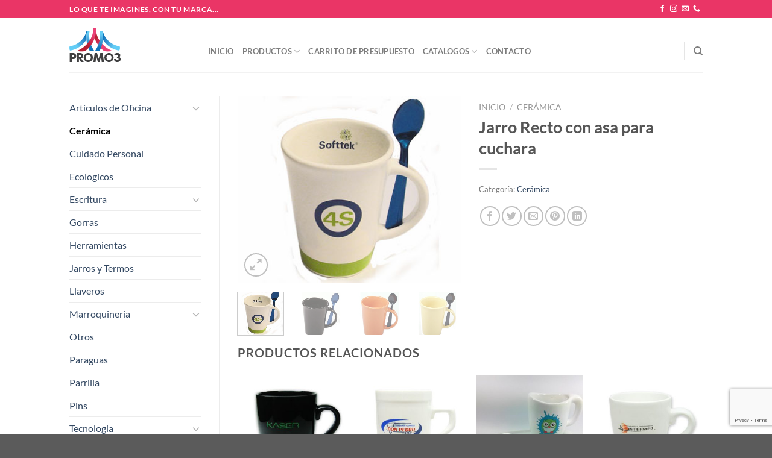

--- FILE ---
content_type: text/html; charset=UTF-8
request_url: https://promo3.com.ar/producto/jarro-recto-con-asa-para-cuchara/
body_size: 21661
content:
<!DOCTYPE html>
<html lang="es" class="loading-site no-js">
<head>
	<meta charset="UTF-8" />
	<link rel="profile" href="http://gmpg.org/xfn/11" />
	<link rel="pingback" href="https://promo3.com.ar/site/xmlrpc.php" />

	<script>(function(html){html.className = html.className.replace(/\bno-js\b/,'js')})(document.documentElement);</script>
<title>Jarro Recto con asa para cuchara &#8211; Promo3</title>
<meta name='robots' content='max-image-preview:large' />
<meta name="viewport" content="width=device-width, initial-scale=1" /><link rel='prefetch' href='https://promo3.com.ar/site/wp-content/themes/flatsome/assets/js/flatsome.js?ver=e1ad26bd5672989785e1' />
<link rel='prefetch' href='https://promo3.com.ar/site/wp-content/themes/flatsome/assets/js/chunk.slider.js?ver=3.19.12' />
<link rel='prefetch' href='https://promo3.com.ar/site/wp-content/themes/flatsome/assets/js/chunk.popups.js?ver=3.19.12' />
<link rel='prefetch' href='https://promo3.com.ar/site/wp-content/themes/flatsome/assets/js/chunk.tooltips.js?ver=3.19.12' />
<link rel='prefetch' href='https://promo3.com.ar/site/wp-content/themes/flatsome/assets/js/woocommerce.js?ver=dd6035ce106022a74757' />
<link rel="alternate" type="application/rss+xml" title="Promo3 &raquo; Feed" href="https://promo3.com.ar/feed/" />
<link rel="alternate" type="application/rss+xml" title="Promo3 &raquo; Feed de los comentarios" href="https://promo3.com.ar/comments/feed/" />
<link rel="alternate" title="oEmbed (JSON)" type="application/json+oembed" href="https://promo3.com.ar/wp-json/oembed/1.0/embed?url=https%3A%2F%2Fpromo3.com.ar%2Fproducto%2Fjarro-recto-con-asa-para-cuchara%2F" />
<link rel="alternate" title="oEmbed (XML)" type="text/xml+oembed" href="https://promo3.com.ar/wp-json/oembed/1.0/embed?url=https%3A%2F%2Fpromo3.com.ar%2Fproducto%2Fjarro-recto-con-asa-para-cuchara%2F&#038;format=xml" />
<style id='wp-img-auto-sizes-contain-inline-css' type='text/css'>
img:is([sizes=auto i],[sizes^="auto," i]){contain-intrinsic-size:3000px 1500px}
/*# sourceURL=wp-img-auto-sizes-contain-inline-css */
</style>
<style id='wp-emoji-styles-inline-css' type='text/css'>

	img.wp-smiley, img.emoji {
		display: inline !important;
		border: none !important;
		box-shadow: none !important;
		height: 1em !important;
		width: 1em !important;
		margin: 0 0.07em !important;
		vertical-align: -0.1em !important;
		background: none !important;
		padding: 0 !important;
	}
/*# sourceURL=wp-emoji-styles-inline-css */
</style>
<style id='wp-block-library-inline-css' type='text/css'>
:root{--wp-block-synced-color:#7a00df;--wp-block-synced-color--rgb:122,0,223;--wp-bound-block-color:var(--wp-block-synced-color);--wp-editor-canvas-background:#ddd;--wp-admin-theme-color:#007cba;--wp-admin-theme-color--rgb:0,124,186;--wp-admin-theme-color-darker-10:#006ba1;--wp-admin-theme-color-darker-10--rgb:0,107,160.5;--wp-admin-theme-color-darker-20:#005a87;--wp-admin-theme-color-darker-20--rgb:0,90,135;--wp-admin-border-width-focus:2px}@media (min-resolution:192dpi){:root{--wp-admin-border-width-focus:1.5px}}.wp-element-button{cursor:pointer}:root .has-very-light-gray-background-color{background-color:#eee}:root .has-very-dark-gray-background-color{background-color:#313131}:root .has-very-light-gray-color{color:#eee}:root .has-very-dark-gray-color{color:#313131}:root .has-vivid-green-cyan-to-vivid-cyan-blue-gradient-background{background:linear-gradient(135deg,#00d084,#0693e3)}:root .has-purple-crush-gradient-background{background:linear-gradient(135deg,#34e2e4,#4721fb 50%,#ab1dfe)}:root .has-hazy-dawn-gradient-background{background:linear-gradient(135deg,#faaca8,#dad0ec)}:root .has-subdued-olive-gradient-background{background:linear-gradient(135deg,#fafae1,#67a671)}:root .has-atomic-cream-gradient-background{background:linear-gradient(135deg,#fdd79a,#004a59)}:root .has-nightshade-gradient-background{background:linear-gradient(135deg,#330968,#31cdcf)}:root .has-midnight-gradient-background{background:linear-gradient(135deg,#020381,#2874fc)}:root{--wp--preset--font-size--normal:16px;--wp--preset--font-size--huge:42px}.has-regular-font-size{font-size:1em}.has-larger-font-size{font-size:2.625em}.has-normal-font-size{font-size:var(--wp--preset--font-size--normal)}.has-huge-font-size{font-size:var(--wp--preset--font-size--huge)}.has-text-align-center{text-align:center}.has-text-align-left{text-align:left}.has-text-align-right{text-align:right}.has-fit-text{white-space:nowrap!important}#end-resizable-editor-section{display:none}.aligncenter{clear:both}.items-justified-left{justify-content:flex-start}.items-justified-center{justify-content:center}.items-justified-right{justify-content:flex-end}.items-justified-space-between{justify-content:space-between}.screen-reader-text{border:0;clip-path:inset(50%);height:1px;margin:-1px;overflow:hidden;padding:0;position:absolute;width:1px;word-wrap:normal!important}.screen-reader-text:focus{background-color:#ddd;clip-path:none;color:#444;display:block;font-size:1em;height:auto;left:5px;line-height:normal;padding:15px 23px 14px;text-decoration:none;top:5px;width:auto;z-index:100000}html :where(.has-border-color){border-style:solid}html :where([style*=border-top-color]){border-top-style:solid}html :where([style*=border-right-color]){border-right-style:solid}html :where([style*=border-bottom-color]){border-bottom-style:solid}html :where([style*=border-left-color]){border-left-style:solid}html :where([style*=border-width]){border-style:solid}html :where([style*=border-top-width]){border-top-style:solid}html :where([style*=border-right-width]){border-right-style:solid}html :where([style*=border-bottom-width]){border-bottom-style:solid}html :where([style*=border-left-width]){border-left-style:solid}html :where(img[class*=wp-image-]){height:auto;max-width:100%}:where(figure){margin:0 0 1em}html :where(.is-position-sticky){--wp-admin--admin-bar--position-offset:var(--wp-admin--admin-bar--height,0px)}@media screen and (max-width:600px){html :where(.is-position-sticky){--wp-admin--admin-bar--position-offset:0px}}

/*# sourceURL=wp-block-library-inline-css */
</style><link rel='stylesheet' id='wc-blocks-style-css' href='https://promo3.com.ar/site/wp-content/plugins/woocommerce/assets/client/blocks/wc-blocks.css?ver=wc-10.4.3' type='text/css' media='all' />
<style id='global-styles-inline-css' type='text/css'>
:root{--wp--preset--aspect-ratio--square: 1;--wp--preset--aspect-ratio--4-3: 4/3;--wp--preset--aspect-ratio--3-4: 3/4;--wp--preset--aspect-ratio--3-2: 3/2;--wp--preset--aspect-ratio--2-3: 2/3;--wp--preset--aspect-ratio--16-9: 16/9;--wp--preset--aspect-ratio--9-16: 9/16;--wp--preset--color--black: #000000;--wp--preset--color--cyan-bluish-gray: #abb8c3;--wp--preset--color--white: #ffffff;--wp--preset--color--pale-pink: #f78da7;--wp--preset--color--vivid-red: #cf2e2e;--wp--preset--color--luminous-vivid-orange: #ff6900;--wp--preset--color--luminous-vivid-amber: #fcb900;--wp--preset--color--light-green-cyan: #7bdcb5;--wp--preset--color--vivid-green-cyan: #00d084;--wp--preset--color--pale-cyan-blue: #8ed1fc;--wp--preset--color--vivid-cyan-blue: #0693e3;--wp--preset--color--vivid-purple: #9b51e0;--wp--preset--color--primary: #1e72e0;--wp--preset--color--secondary: #dc3267;--wp--preset--color--success: #7a9c59;--wp--preset--color--alert: #b20000;--wp--preset--gradient--vivid-cyan-blue-to-vivid-purple: linear-gradient(135deg,rgb(6,147,227) 0%,rgb(155,81,224) 100%);--wp--preset--gradient--light-green-cyan-to-vivid-green-cyan: linear-gradient(135deg,rgb(122,220,180) 0%,rgb(0,208,130) 100%);--wp--preset--gradient--luminous-vivid-amber-to-luminous-vivid-orange: linear-gradient(135deg,rgb(252,185,0) 0%,rgb(255,105,0) 100%);--wp--preset--gradient--luminous-vivid-orange-to-vivid-red: linear-gradient(135deg,rgb(255,105,0) 0%,rgb(207,46,46) 100%);--wp--preset--gradient--very-light-gray-to-cyan-bluish-gray: linear-gradient(135deg,rgb(238,238,238) 0%,rgb(169,184,195) 100%);--wp--preset--gradient--cool-to-warm-spectrum: linear-gradient(135deg,rgb(74,234,220) 0%,rgb(151,120,209) 20%,rgb(207,42,186) 40%,rgb(238,44,130) 60%,rgb(251,105,98) 80%,rgb(254,248,76) 100%);--wp--preset--gradient--blush-light-purple: linear-gradient(135deg,rgb(255,206,236) 0%,rgb(152,150,240) 100%);--wp--preset--gradient--blush-bordeaux: linear-gradient(135deg,rgb(254,205,165) 0%,rgb(254,45,45) 50%,rgb(107,0,62) 100%);--wp--preset--gradient--luminous-dusk: linear-gradient(135deg,rgb(255,203,112) 0%,rgb(199,81,192) 50%,rgb(65,88,208) 100%);--wp--preset--gradient--pale-ocean: linear-gradient(135deg,rgb(255,245,203) 0%,rgb(182,227,212) 50%,rgb(51,167,181) 100%);--wp--preset--gradient--electric-grass: linear-gradient(135deg,rgb(202,248,128) 0%,rgb(113,206,126) 100%);--wp--preset--gradient--midnight: linear-gradient(135deg,rgb(2,3,129) 0%,rgb(40,116,252) 100%);--wp--preset--font-size--small: 13px;--wp--preset--font-size--medium: 20px;--wp--preset--font-size--large: 36px;--wp--preset--font-size--x-large: 42px;--wp--preset--spacing--20: 0.44rem;--wp--preset--spacing--30: 0.67rem;--wp--preset--spacing--40: 1rem;--wp--preset--spacing--50: 1.5rem;--wp--preset--spacing--60: 2.25rem;--wp--preset--spacing--70: 3.38rem;--wp--preset--spacing--80: 5.06rem;--wp--preset--shadow--natural: 6px 6px 9px rgba(0, 0, 0, 0.2);--wp--preset--shadow--deep: 12px 12px 50px rgba(0, 0, 0, 0.4);--wp--preset--shadow--sharp: 6px 6px 0px rgba(0, 0, 0, 0.2);--wp--preset--shadow--outlined: 6px 6px 0px -3px rgb(255, 255, 255), 6px 6px rgb(0, 0, 0);--wp--preset--shadow--crisp: 6px 6px 0px rgb(0, 0, 0);}:where(body) { margin: 0; }.wp-site-blocks > .alignleft { float: left; margin-right: 2em; }.wp-site-blocks > .alignright { float: right; margin-left: 2em; }.wp-site-blocks > .aligncenter { justify-content: center; margin-left: auto; margin-right: auto; }:where(.is-layout-flex){gap: 0.5em;}:where(.is-layout-grid){gap: 0.5em;}.is-layout-flow > .alignleft{float: left;margin-inline-start: 0;margin-inline-end: 2em;}.is-layout-flow > .alignright{float: right;margin-inline-start: 2em;margin-inline-end: 0;}.is-layout-flow > .aligncenter{margin-left: auto !important;margin-right: auto !important;}.is-layout-constrained > .alignleft{float: left;margin-inline-start: 0;margin-inline-end: 2em;}.is-layout-constrained > .alignright{float: right;margin-inline-start: 2em;margin-inline-end: 0;}.is-layout-constrained > .aligncenter{margin-left: auto !important;margin-right: auto !important;}.is-layout-constrained > :where(:not(.alignleft):not(.alignright):not(.alignfull)){margin-left: auto !important;margin-right: auto !important;}body .is-layout-flex{display: flex;}.is-layout-flex{flex-wrap: wrap;align-items: center;}.is-layout-flex > :is(*, div){margin: 0;}body .is-layout-grid{display: grid;}.is-layout-grid > :is(*, div){margin: 0;}body{padding-top: 0px;padding-right: 0px;padding-bottom: 0px;padding-left: 0px;}a:where(:not(.wp-element-button)){text-decoration: none;}:root :where(.wp-element-button, .wp-block-button__link){background-color: #32373c;border-width: 0;color: #fff;font-family: inherit;font-size: inherit;font-style: inherit;font-weight: inherit;letter-spacing: inherit;line-height: inherit;padding-top: calc(0.667em + 2px);padding-right: calc(1.333em + 2px);padding-bottom: calc(0.667em + 2px);padding-left: calc(1.333em + 2px);text-decoration: none;text-transform: inherit;}.has-black-color{color: var(--wp--preset--color--black) !important;}.has-cyan-bluish-gray-color{color: var(--wp--preset--color--cyan-bluish-gray) !important;}.has-white-color{color: var(--wp--preset--color--white) !important;}.has-pale-pink-color{color: var(--wp--preset--color--pale-pink) !important;}.has-vivid-red-color{color: var(--wp--preset--color--vivid-red) !important;}.has-luminous-vivid-orange-color{color: var(--wp--preset--color--luminous-vivid-orange) !important;}.has-luminous-vivid-amber-color{color: var(--wp--preset--color--luminous-vivid-amber) !important;}.has-light-green-cyan-color{color: var(--wp--preset--color--light-green-cyan) !important;}.has-vivid-green-cyan-color{color: var(--wp--preset--color--vivid-green-cyan) !important;}.has-pale-cyan-blue-color{color: var(--wp--preset--color--pale-cyan-blue) !important;}.has-vivid-cyan-blue-color{color: var(--wp--preset--color--vivid-cyan-blue) !important;}.has-vivid-purple-color{color: var(--wp--preset--color--vivid-purple) !important;}.has-primary-color{color: var(--wp--preset--color--primary) !important;}.has-secondary-color{color: var(--wp--preset--color--secondary) !important;}.has-success-color{color: var(--wp--preset--color--success) !important;}.has-alert-color{color: var(--wp--preset--color--alert) !important;}.has-black-background-color{background-color: var(--wp--preset--color--black) !important;}.has-cyan-bluish-gray-background-color{background-color: var(--wp--preset--color--cyan-bluish-gray) !important;}.has-white-background-color{background-color: var(--wp--preset--color--white) !important;}.has-pale-pink-background-color{background-color: var(--wp--preset--color--pale-pink) !important;}.has-vivid-red-background-color{background-color: var(--wp--preset--color--vivid-red) !important;}.has-luminous-vivid-orange-background-color{background-color: var(--wp--preset--color--luminous-vivid-orange) !important;}.has-luminous-vivid-amber-background-color{background-color: var(--wp--preset--color--luminous-vivid-amber) !important;}.has-light-green-cyan-background-color{background-color: var(--wp--preset--color--light-green-cyan) !important;}.has-vivid-green-cyan-background-color{background-color: var(--wp--preset--color--vivid-green-cyan) !important;}.has-pale-cyan-blue-background-color{background-color: var(--wp--preset--color--pale-cyan-blue) !important;}.has-vivid-cyan-blue-background-color{background-color: var(--wp--preset--color--vivid-cyan-blue) !important;}.has-vivid-purple-background-color{background-color: var(--wp--preset--color--vivid-purple) !important;}.has-primary-background-color{background-color: var(--wp--preset--color--primary) !important;}.has-secondary-background-color{background-color: var(--wp--preset--color--secondary) !important;}.has-success-background-color{background-color: var(--wp--preset--color--success) !important;}.has-alert-background-color{background-color: var(--wp--preset--color--alert) !important;}.has-black-border-color{border-color: var(--wp--preset--color--black) !important;}.has-cyan-bluish-gray-border-color{border-color: var(--wp--preset--color--cyan-bluish-gray) !important;}.has-white-border-color{border-color: var(--wp--preset--color--white) !important;}.has-pale-pink-border-color{border-color: var(--wp--preset--color--pale-pink) !important;}.has-vivid-red-border-color{border-color: var(--wp--preset--color--vivid-red) !important;}.has-luminous-vivid-orange-border-color{border-color: var(--wp--preset--color--luminous-vivid-orange) !important;}.has-luminous-vivid-amber-border-color{border-color: var(--wp--preset--color--luminous-vivid-amber) !important;}.has-light-green-cyan-border-color{border-color: var(--wp--preset--color--light-green-cyan) !important;}.has-vivid-green-cyan-border-color{border-color: var(--wp--preset--color--vivid-green-cyan) !important;}.has-pale-cyan-blue-border-color{border-color: var(--wp--preset--color--pale-cyan-blue) !important;}.has-vivid-cyan-blue-border-color{border-color: var(--wp--preset--color--vivid-cyan-blue) !important;}.has-vivid-purple-border-color{border-color: var(--wp--preset--color--vivid-purple) !important;}.has-primary-border-color{border-color: var(--wp--preset--color--primary) !important;}.has-secondary-border-color{border-color: var(--wp--preset--color--secondary) !important;}.has-success-border-color{border-color: var(--wp--preset--color--success) !important;}.has-alert-border-color{border-color: var(--wp--preset--color--alert) !important;}.has-vivid-cyan-blue-to-vivid-purple-gradient-background{background: var(--wp--preset--gradient--vivid-cyan-blue-to-vivid-purple) !important;}.has-light-green-cyan-to-vivid-green-cyan-gradient-background{background: var(--wp--preset--gradient--light-green-cyan-to-vivid-green-cyan) !important;}.has-luminous-vivid-amber-to-luminous-vivid-orange-gradient-background{background: var(--wp--preset--gradient--luminous-vivid-amber-to-luminous-vivid-orange) !important;}.has-luminous-vivid-orange-to-vivid-red-gradient-background{background: var(--wp--preset--gradient--luminous-vivid-orange-to-vivid-red) !important;}.has-very-light-gray-to-cyan-bluish-gray-gradient-background{background: var(--wp--preset--gradient--very-light-gray-to-cyan-bluish-gray) !important;}.has-cool-to-warm-spectrum-gradient-background{background: var(--wp--preset--gradient--cool-to-warm-spectrum) !important;}.has-blush-light-purple-gradient-background{background: var(--wp--preset--gradient--blush-light-purple) !important;}.has-blush-bordeaux-gradient-background{background: var(--wp--preset--gradient--blush-bordeaux) !important;}.has-luminous-dusk-gradient-background{background: var(--wp--preset--gradient--luminous-dusk) !important;}.has-pale-ocean-gradient-background{background: var(--wp--preset--gradient--pale-ocean) !important;}.has-electric-grass-gradient-background{background: var(--wp--preset--gradient--electric-grass) !important;}.has-midnight-gradient-background{background: var(--wp--preset--gradient--midnight) !important;}.has-small-font-size{font-size: var(--wp--preset--font-size--small) !important;}.has-medium-font-size{font-size: var(--wp--preset--font-size--medium) !important;}.has-large-font-size{font-size: var(--wp--preset--font-size--large) !important;}.has-x-large-font-size{font-size: var(--wp--preset--font-size--x-large) !important;}
/*# sourceURL=global-styles-inline-css */
</style>

<link rel='stylesheet' id='contact-form-7-css' href='https://promo3.com.ar/site/wp-content/plugins/contact-form-7/includes/css/styles.css?ver=6.1.4' type='text/css' media='all' />
<link rel='stylesheet' id='photoswipe-css' href='https://promo3.com.ar/site/wp-content/plugins/woocommerce/assets/css/photoswipe/photoswipe.min.css?ver=10.4.3' type='text/css' media='all' />
<link rel='stylesheet' id='photoswipe-default-skin-css' href='https://promo3.com.ar/site/wp-content/plugins/woocommerce/assets/css/photoswipe/default-skin/default-skin.min.css?ver=10.4.3' type='text/css' media='all' />
<style id='woocommerce-inline-inline-css' type='text/css'>
.woocommerce form .form-row .required { visibility: visible; }
/*# sourceURL=woocommerce-inline-inline-css */
</style>
<link rel='stylesheet' id='flatsome-main-css' href='https://promo3.com.ar/site/wp-content/themes/flatsome/assets/css/flatsome.css?ver=3.19.12' type='text/css' media='all' />
<style id='flatsome-main-inline-css' type='text/css'>
@font-face {
				font-family: "fl-icons";
				font-display: block;
				src: url(https://promo3.com.ar/site/wp-content/themes/flatsome/assets/css/icons/fl-icons.eot?v=3.19.12);
				src:
					url(https://promo3.com.ar/site/wp-content/themes/flatsome/assets/css/icons/fl-icons.eot#iefix?v=3.19.12) format("embedded-opentype"),
					url(https://promo3.com.ar/site/wp-content/themes/flatsome/assets/css/icons/fl-icons.woff2?v=3.19.12) format("woff2"),
					url(https://promo3.com.ar/site/wp-content/themes/flatsome/assets/css/icons/fl-icons.ttf?v=3.19.12) format("truetype"),
					url(https://promo3.com.ar/site/wp-content/themes/flatsome/assets/css/icons/fl-icons.woff?v=3.19.12) format("woff"),
					url(https://promo3.com.ar/site/wp-content/themes/flatsome/assets/css/icons/fl-icons.svg?v=3.19.12#fl-icons) format("svg");
			}
/*# sourceURL=flatsome-main-inline-css */
</style>
<link rel='stylesheet' id='flatsome-shop-css' href='https://promo3.com.ar/site/wp-content/themes/flatsome/assets/css/flatsome-shop.css?ver=3.19.12' type='text/css' media='all' />
<link rel='stylesheet' id='flatsome-style-css' href='https://promo3.com.ar/site/wp-content/themes/flatsome-child/style.css?ver=3.0' type='text/css' media='all' />
<script type="text/javascript" src="https://promo3.com.ar/site/wp-includes/js/jquery/jquery.min.js?ver=3.7.1" id="jquery-core-js"></script>
<script type="text/javascript" src="https://promo3.com.ar/site/wp-includes/js/jquery/jquery-migrate.min.js?ver=3.4.1" id="jquery-migrate-js"></script>
<script type="text/javascript" src="https://promo3.com.ar/site/wp-content/plugins/woocommerce/assets/js/jquery-blockui/jquery.blockUI.min.js?ver=2.7.0-wc.10.4.3" id="wc-jquery-blockui-js" data-wp-strategy="defer"></script>
<script type="text/javascript" id="wc-add-to-cart-js-extra">
/* <![CDATA[ */
var wc_add_to_cart_params = {"ajax_url":"/site/wp-admin/admin-ajax.php","wc_ajax_url":"/?wc-ajax=%%endpoint%%","i18n_view_cart":"Ver carrito","cart_url":"https://promo3.com.ar/cart/","is_cart":"","cart_redirect_after_add":"no"};
//# sourceURL=wc-add-to-cart-js-extra
/* ]]> */
</script>
<script type="text/javascript" src="https://promo3.com.ar/site/wp-content/plugins/woocommerce/assets/js/frontend/add-to-cart.min.js?ver=10.4.3" id="wc-add-to-cart-js" defer="defer" data-wp-strategy="defer"></script>
<script type="text/javascript" src="https://promo3.com.ar/site/wp-content/plugins/woocommerce/assets/js/photoswipe/photoswipe.min.js?ver=4.1.1-wc.10.4.3" id="wc-photoswipe-js" defer="defer" data-wp-strategy="defer"></script>
<script type="text/javascript" src="https://promo3.com.ar/site/wp-content/plugins/woocommerce/assets/js/photoswipe/photoswipe-ui-default.min.js?ver=4.1.1-wc.10.4.3" id="wc-photoswipe-ui-default-js" defer="defer" data-wp-strategy="defer"></script>
<script type="text/javascript" id="wc-single-product-js-extra">
/* <![CDATA[ */
var wc_single_product_params = {"i18n_required_rating_text":"Por favor elige una puntuaci\u00f3n","i18n_rating_options":["1 de 5 estrellas","2 de 5 estrellas","3 de 5 estrellas","4 de 5 estrellas","5 de 5 estrellas"],"i18n_product_gallery_trigger_text":"Ver galer\u00eda de im\u00e1genes a pantalla completa","review_rating_required":"yes","flexslider":{"rtl":false,"animation":"slide","smoothHeight":true,"directionNav":false,"controlNav":"thumbnails","slideshow":false,"animationSpeed":500,"animationLoop":false,"allowOneSlide":false},"zoom_enabled":"","zoom_options":[],"photoswipe_enabled":"1","photoswipe_options":{"shareEl":false,"closeOnScroll":false,"history":false,"hideAnimationDuration":0,"showAnimationDuration":0},"flexslider_enabled":""};
//# sourceURL=wc-single-product-js-extra
/* ]]> */
</script>
<script type="text/javascript" src="https://promo3.com.ar/site/wp-content/plugins/woocommerce/assets/js/frontend/single-product.min.js?ver=10.4.3" id="wc-single-product-js" defer="defer" data-wp-strategy="defer"></script>
<script type="text/javascript" src="https://promo3.com.ar/site/wp-content/plugins/woocommerce/assets/js/js-cookie/js.cookie.min.js?ver=2.1.4-wc.10.4.3" id="wc-js-cookie-js" data-wp-strategy="defer"></script>
<link rel="https://api.w.org/" href="https://promo3.com.ar/wp-json/" /><link rel="alternate" title="JSON" type="application/json" href="https://promo3.com.ar/wp-json/wp/v2/product/1438" /><link rel="EditURI" type="application/rsd+xml" title="RSD" href="https://promo3.com.ar/site/xmlrpc.php?rsd" />
<meta name="generator" content="WordPress 6.9" />
<meta name="generator" content="WooCommerce 10.4.3" />
<link rel="canonical" href="https://promo3.com.ar/producto/jarro-recto-con-asa-para-cuchara/" />
<link rel='shortlink' href='https://promo3.com.ar/?p=1438' />
<!-- Google tag (gtag.js) -->
<script async src="https://www.googletagmanager.com/gtag/js?id=G-3JYL3ZRH2D"></script>
<script>
  window.dataLayer = window.dataLayer || [];
  function gtag(){dataLayer.push(arguments);}
  gtag('js', new Date());

  gtag('config', 'G-3JYL3ZRH2D');
</script>	<noscript><style>.woocommerce-product-gallery{ opacity: 1 !important; }</style></noscript>
	<style id="custom-css" type="text/css">:root {--primary-color: #1e72e0;--fs-color-primary: #1e72e0;--fs-color-secondary: #dc3267;--fs-color-success: #7a9c59;--fs-color-alert: #b20000;--fs-experimental-link-color: #334862;--fs-experimental-link-color-hover: #111;}.tooltipster-base {--tooltip-color: #fff;--tooltip-bg-color: #000;}.off-canvas-right .mfp-content, .off-canvas-left .mfp-content {--drawer-width: 300px;}.off-canvas .mfp-content.off-canvas-cart {--drawer-width: 360px;}.header-main{height: 90px}#logo img{max-height: 90px}#logo{width:200px;}.header-top{min-height: 30px}.transparent .header-main{height: 90px}.transparent #logo img{max-height: 90px}.has-transparent + .page-title:first-of-type,.has-transparent + #main > .page-title,.has-transparent + #main > div > .page-title,.has-transparent + #main .page-header-wrapper:first-of-type .page-title{padding-top: 120px;}.header.show-on-scroll,.stuck .header-main{height:70px!important}.stuck #logo img{max-height: 70px!important}.header-bottom {background-color: #f1f1f1}.header-main .nav > li > a{line-height: 16px }.header-wrapper:not(.stuck) .header-main .header-nav{margin-top: 20px }@media (max-width: 549px) {.header-main{height: 70px}#logo img{max-height: 70px}}.header-top{background-color:#ea3566!important;}@media screen and (max-width: 549px){body{font-size: 100%;}}body{font-family: Lato, sans-serif;}body {font-weight: 400;font-style: normal;}.nav > li > a {font-family: Lato, sans-serif;}.mobile-sidebar-levels-2 .nav > li > ul > li > a {font-family: Lato, sans-serif;}.nav > li > a,.mobile-sidebar-levels-2 .nav > li > ul > li > a {font-weight: 700;font-style: normal;}h1,h2,h3,h4,h5,h6,.heading-font, .off-canvas-center .nav-sidebar.nav-vertical > li > a{font-family: Lato, sans-serif;}h1,h2,h3,h4,h5,h6,.heading-font,.banner h1,.banner h2 {font-weight: 700;font-style: normal;}.alt-font{font-family: Pacifico, sans-serif;}.alt-font {font-weight: 400!important;font-style: normal!important;}.shop-page-title.featured-title .title-bg{ background-image: url(https://promo3.com.ar/site/wp-content/uploads/2022/05/FP5008-4_L-1.jpg)!important;}@media screen and (min-width: 550px){.products .box-vertical .box-image{min-width: 300px!important;width: 300px!important;}}.nav-vertical-fly-out > li + li {border-top-width: 1px; border-top-style: solid;}.label-new.menu-item > a:after{content:"Nuevo";}.label-hot.menu-item > a:after{content:"Caliente";}.label-sale.menu-item > a:after{content:"Oferta";}.label-popular.menu-item > a:after{content:"Populares";}</style><style id="kirki-inline-styles">/* latin-ext */
@font-face {
  font-family: 'Lato';
  font-style: normal;
  font-weight: 400;
  font-display: swap;
  src: url(https://promo3.com.ar/site/wp-content/fonts/lato/S6uyw4BMUTPHjxAwXjeu.woff2) format('woff2');
  unicode-range: U+0100-02BA, U+02BD-02C5, U+02C7-02CC, U+02CE-02D7, U+02DD-02FF, U+0304, U+0308, U+0329, U+1D00-1DBF, U+1E00-1E9F, U+1EF2-1EFF, U+2020, U+20A0-20AB, U+20AD-20C0, U+2113, U+2C60-2C7F, U+A720-A7FF;
}
/* latin */
@font-face {
  font-family: 'Lato';
  font-style: normal;
  font-weight: 400;
  font-display: swap;
  src: url(https://promo3.com.ar/site/wp-content/fonts/lato/S6uyw4BMUTPHjx4wXg.woff2) format('woff2');
  unicode-range: U+0000-00FF, U+0131, U+0152-0153, U+02BB-02BC, U+02C6, U+02DA, U+02DC, U+0304, U+0308, U+0329, U+2000-206F, U+20AC, U+2122, U+2191, U+2193, U+2212, U+2215, U+FEFF, U+FFFD;
}
/* latin-ext */
@font-face {
  font-family: 'Lato';
  font-style: normal;
  font-weight: 700;
  font-display: swap;
  src: url(https://promo3.com.ar/site/wp-content/fonts/lato/S6u9w4BMUTPHh6UVSwaPGR_p.woff2) format('woff2');
  unicode-range: U+0100-02BA, U+02BD-02C5, U+02C7-02CC, U+02CE-02D7, U+02DD-02FF, U+0304, U+0308, U+0329, U+1D00-1DBF, U+1E00-1E9F, U+1EF2-1EFF, U+2020, U+20A0-20AB, U+20AD-20C0, U+2113, U+2C60-2C7F, U+A720-A7FF;
}
/* latin */
@font-face {
  font-family: 'Lato';
  font-style: normal;
  font-weight: 700;
  font-display: swap;
  src: url(https://promo3.com.ar/site/wp-content/fonts/lato/S6u9w4BMUTPHh6UVSwiPGQ.woff2) format('woff2');
  unicode-range: U+0000-00FF, U+0131, U+0152-0153, U+02BB-02BC, U+02C6, U+02DA, U+02DC, U+0304, U+0308, U+0329, U+2000-206F, U+20AC, U+2122, U+2191, U+2193, U+2212, U+2215, U+FEFF, U+FFFD;
}/* cyrillic-ext */
@font-face {
  font-family: 'Pacifico';
  font-style: normal;
  font-weight: 400;
  font-display: swap;
  src: url(https://promo3.com.ar/site/wp-content/fonts/pacifico/FwZY7-Qmy14u9lezJ-6K6MmTpA.woff2) format('woff2');
  unicode-range: U+0460-052F, U+1C80-1C8A, U+20B4, U+2DE0-2DFF, U+A640-A69F, U+FE2E-FE2F;
}
/* cyrillic */
@font-face {
  font-family: 'Pacifico';
  font-style: normal;
  font-weight: 400;
  font-display: swap;
  src: url(https://promo3.com.ar/site/wp-content/fonts/pacifico/FwZY7-Qmy14u9lezJ-6D6MmTpA.woff2) format('woff2');
  unicode-range: U+0301, U+0400-045F, U+0490-0491, U+04B0-04B1, U+2116;
}
/* vietnamese */
@font-face {
  font-family: 'Pacifico';
  font-style: normal;
  font-weight: 400;
  font-display: swap;
  src: url(https://promo3.com.ar/site/wp-content/fonts/pacifico/FwZY7-Qmy14u9lezJ-6I6MmTpA.woff2) format('woff2');
  unicode-range: U+0102-0103, U+0110-0111, U+0128-0129, U+0168-0169, U+01A0-01A1, U+01AF-01B0, U+0300-0301, U+0303-0304, U+0308-0309, U+0323, U+0329, U+1EA0-1EF9, U+20AB;
}
/* latin-ext */
@font-face {
  font-family: 'Pacifico';
  font-style: normal;
  font-weight: 400;
  font-display: swap;
  src: url(https://promo3.com.ar/site/wp-content/fonts/pacifico/FwZY7-Qmy14u9lezJ-6J6MmTpA.woff2) format('woff2');
  unicode-range: U+0100-02BA, U+02BD-02C5, U+02C7-02CC, U+02CE-02D7, U+02DD-02FF, U+0304, U+0308, U+0329, U+1D00-1DBF, U+1E00-1E9F, U+1EF2-1EFF, U+2020, U+20A0-20AB, U+20AD-20C0, U+2113, U+2C60-2C7F, U+A720-A7FF;
}
/* latin */
@font-face {
  font-family: 'Pacifico';
  font-style: normal;
  font-weight: 400;
  font-display: swap;
  src: url(https://promo3.com.ar/site/wp-content/fonts/pacifico/FwZY7-Qmy14u9lezJ-6H6Mk.woff2) format('woff2');
  unicode-range: U+0000-00FF, U+0131, U+0152-0153, U+02BB-02BC, U+02C6, U+02DA, U+02DC, U+0304, U+0308, U+0329, U+2000-206F, U+20AC, U+2122, U+2191, U+2193, U+2212, U+2215, U+FEFF, U+FFFD;
}</style></head>

<body class="wp-singular product-template-default single single-product postid-1438 wp-theme-flatsome wp-child-theme-flatsome-child theme-flatsome woocommerce woocommerce-page woocommerce-no-js lightbox nav-dropdown-has-arrow nav-dropdown-has-shadow nav-dropdown-has-border mobile-submenu-toggle catalog-mode no-prices">


<a class="skip-link screen-reader-text" href="#main">Saltar al contenido</a>

<div id="wrapper">

	
	<header id="header" class="header has-sticky sticky-jump">
		<div class="header-wrapper">
			<div id="top-bar" class="header-top hide-for-sticky nav-dark">
    <div class="flex-row container">
      <div class="flex-col hide-for-medium flex-left">
          <ul class="nav nav-left medium-nav-center nav-small  nav-divided">
              <li class="html custom html_topbar_left"><strong class="uppercase">Lo que te imagines, con tu marca...</strong></li>          </ul>
      </div>

      <div class="flex-col hide-for-medium flex-center">
          <ul class="nav nav-center nav-small  nav-divided">
                        </ul>
      </div>

      <div class="flex-col hide-for-medium flex-right">
         <ul class="nav top-bar-nav nav-right nav-small  nav-divided">
              <li class="html header-social-icons ml-0">
	<div class="social-icons follow-icons" ><a href="https://www.facebook.com/promotres" target="_blank" data-label="Facebook" class="icon plain facebook tooltip" title="Síguenos en Facebook" aria-label="Síguenos en Facebook" rel="noopener nofollow" ><i class="icon-facebook" ></i></a><a href="https://www.instagram.com/promo3.com.ar/" target="_blank" data-label="Instagram" class="icon plain instagram tooltip" title="Síguenos en Instagram" aria-label="Síguenos en Instagram" rel="noopener nofollow" ><i class="icon-instagram" ></i></a><a href="mailto:info@promo3.com.ar" data-label="E-mail" target="_blank" class="icon plain email tooltip" title="Envíanos un email" aria-label="Envíanos un email" rel="nofollow noopener" ><i class="icon-envelop" ></i></a><a href="tel:+5491150642579" data-label="Phone" target="_blank" class="icon plain phone tooltip" title="Llámenos" aria-label="Llámenos" rel="nofollow noopener" ><i class="icon-phone" ></i></a></div></li>
          </ul>
      </div>

            <div class="flex-col show-for-medium flex-grow">
          <ul class="nav nav-center nav-small mobile-nav  nav-divided">
              <li class="html custom html_topbar_left"><strong class="uppercase">Lo que te imagines, con tu marca...</strong></li>          </ul>
      </div>
      
    </div>
</div>
<div id="masthead" class="header-main ">
      <div class="header-inner flex-row container logo-left medium-logo-center" role="navigation">

          <!-- Logo -->
          <div id="logo" class="flex-col logo">
            
<!-- Header logo -->
<a href="https://promo3.com.ar/" title="Promo3 - Productos increíbles con tu marca" rel="home">
		<img width="85" height="56" src="https://promo3.com.ar/site/wp-content/uploads/2022/05/logo_header.png" class="header_logo header-logo" alt="Promo3"/><img  width="85" height="56" src="https://promo3.com.ar/site/wp-content/uploads/2022/05/logo_header.png" class="header-logo-dark" alt="Promo3"/></a>
          </div>

          <!-- Mobile Left Elements -->
          <div class="flex-col show-for-medium flex-left">
            <ul class="mobile-nav nav nav-left ">
              <li class="nav-icon has-icon">
  		<a href="#" data-open="#main-menu" data-pos="left" data-bg="main-menu-overlay" data-color="" class="is-small" aria-label="Menú" aria-controls="main-menu" aria-expanded="false">

		  <i class="icon-menu" ></i>
		  		</a>
	</li>
            </ul>
          </div>

          <!-- Left Elements -->
          <div class="flex-col hide-for-medium flex-left
            flex-grow">
            <ul class="header-nav header-nav-main nav nav-left  nav-uppercase" >
              <li id="menu-item-2490" class="menu-item menu-item-type-post_type menu-item-object-page menu-item-home menu-item-2490 menu-item-design-default"><a href="https://promo3.com.ar/" class="nav-top-link">Inicio</a></li>
<li id="menu-item-2479" class="menu-item menu-item-type-post_type menu-item-object-page current_page_parent menu-item-2479 menu-item-design-full-width menu-item-has-block has-dropdown"><a href="https://promo3.com.ar/productos/" class="nav-top-link" aria-expanded="false" aria-haspopup="menu">Productos<i class="icon-angle-down" ></i></a><div class="sub-menu nav-dropdown"><div class="row row-collapse row-full-width align-equal align-center"  id="row-571357595">


	<div id="col-1497246810" class="col medium-8 small-12 large-10"  >
				<div class="col-inner"  >
			
			

<div class="row row-large"  id="row-519603140">


	<div id="col-1316269093" class="col medium-3 small-12 large-3"  >
				<div class="col-inner"  >
			
			

<h4>Artículos de Oficina</h4>
	<div class="ux-menu stack stack-col justify-start ux-menu--divider-solid">
		

	<div class="ux-menu-link flex menu-item">
		<a class="ux-menu-link__link flex" href="https://promo3.com.ar/categoria/articulos-de-oficina/articulos-escritorio/" >
			<i class="ux-menu-link__icon text-center icon-angle-right" ></i>			<span class="ux-menu-link__text">
				Artículos escritorio			</span>
		</a>
	</div>
	

	<div class="ux-menu-link flex menu-item">
		<a class="ux-menu-link__link flex" href="https://promo3.com.ar/categoria/articulos-de-oficina/cuadernos/" >
			<i class="ux-menu-link__icon text-center icon-angle-right" ></i>			<span class="ux-menu-link__text">
				Cuadernos			</span>
		</a>
	</div>
	

	<div class="ux-menu-link flex menu-item">
		<a class="ux-menu-link__link flex" href="https://promo3.com.ar/categoria/articulos-de-oficina/portfolios/" >
			<i class="ux-menu-link__icon text-center icon-angle-right" ></i>			<span class="ux-menu-link__text">
				Portfolios			</span>
		</a>
	</div>
	


	</div>
	
	<div id="gap-331722718" class="gap-element clearfix" style="display:block; height:auto;">
		
<style>
#gap-331722718 {
  padding-top: 5px;
}
</style>
	</div>
	

<h4>Escritura</h4>
	<div class="ux-menu stack stack-col justify-start ux-menu--divider-solid">
		

	<div class="ux-menu-link flex menu-item">
		<a class="ux-menu-link__link flex" href="https://promo3.com.ar/categoria/escritura/boligrafos-de-metal/" >
			<i class="ux-menu-link__icon text-center icon-angle-right" ></i>			<span class="ux-menu-link__text">
				Bolígrafos de metal			</span>
		</a>
	</div>
	

	<div class="ux-menu-link flex menu-item">
		<a class="ux-menu-link__link flex" href="https://promo3.com.ar/categoria/escritura/boligrafos-de-plastico/" >
			<i class="ux-menu-link__icon text-center icon-angle-right" ></i>			<span class="ux-menu-link__text">
				Bolígrafos de plastico			</span>
		</a>
	</div>
	

	<div class="ux-menu-link flex menu-item">
		<a class="ux-menu-link__link flex" href="https://promo3.com.ar/categoria/escritura/lapices/" >
			<i class="ux-menu-link__icon text-center icon-angle-right" ></i>			<span class="ux-menu-link__text">
				Lápices			</span>
		</a>
	</div>
	


	</div>
	

		</div>
					</div>

	

	<div id="col-1505170700" class="col medium-3 small-12 large-3"  >
				<div class="col-inner"  >
			
			

	<div id="gap-1061862162" class="gap-element clearfix" style="display:block; height:auto;">
		
<style>
#gap-1061862162 {
  padding-top: 5px;
}
</style>
	</div>
	

<h4>Marroquineria</h4>
	<div class="ux-menu stack stack-col justify-start ux-menu--divider-solid">
		

	<div class="ux-menu-link flex menu-item">
		<a class="ux-menu-link__link flex" href="https://promo3.com.ar/categoria/marroquineria/bolsos/" >
			<i class="ux-menu-link__icon text-center icon-angle-right" ></i>			<span class="ux-menu-link__text">
				Bolsos			</span>
		</a>
	</div>
	

	<div class="ux-menu-link flex menu-item">
		<a class="ux-menu-link__link flex" href="https://promo3.com.ar/categoria/marroquineria/coolers/" >
			<i class="ux-menu-link__icon text-center icon-angle-right" ></i>			<span class="ux-menu-link__text">
				Coolers			</span>
		</a>
	</div>
	

	<div class="ux-menu-link flex menu-item">
		<a class="ux-menu-link__link flex" href="https://promo3.com.ar/categoria/marroquineria/mochilas/" >
			<i class="ux-menu-link__icon text-center icon-angle-right" ></i>			<span class="ux-menu-link__text">
				Mochilas			</span>
		</a>
	</div>
	

	<div class="ux-menu-link flex menu-item">
		<a class="ux-menu-link__link flex" href="https://promo3.com.ar/categoria/marroquineria/neccesaire/" >
			<i class="ux-menu-link__icon text-center icon-angle-right" ></i>			<span class="ux-menu-link__text">
				Neccesaire			</span>
		</a>
	</div>
	

	<div class="ux-menu-link flex menu-item">
		<a class="ux-menu-link__link flex" href="https://promo3.com.ar/categoria/marroquineria/valijas/" >
			<i class="ux-menu-link__icon text-center icon-angle-right" ></i>			<span class="ux-menu-link__text">
				Valijas			</span>
		</a>
	</div>
	


	</div>
	

		</div>
					</div>

	

	<div id="col-726816658" class="col medium-3 small-12 large-3"  >
				<div class="col-inner"  >
			
			

	<div id="gap-826238349" class="gap-element clearfix" style="display:block; height:auto;">
		
<style>
#gap-826238349 {
  padding-top: 5px;
}
</style>
	</div>
	

<h4>Tecnología</h4>
	<div class="ux-menu stack stack-col justify-start ux-menu--divider-solid">
		

	<div class="ux-menu-link flex menu-item">
		<a class="ux-menu-link__link flex" href="https://promo3.com.ar/categoria/tecnologia/pen-drives/" >
			<i class="ux-menu-link__icon text-center icon-angle-right" ></i>			<span class="ux-menu-link__text">
				Pendrives			</span>
		</a>
	</div>
	

	<div class="ux-menu-link flex menu-item">
		<a class="ux-menu-link__link flex" href="https://promo3.com.ar/categoria/tecnologia/power-banks-cargadores/" >
			<i class="ux-menu-link__icon text-center icon-angle-right" ></i>			<span class="ux-menu-link__text">
				PowerBanks y Cargadores			</span>
		</a>
	</div>
	

	<div class="ux-menu-link flex menu-item">
		<a class="ux-menu-link__link flex" href="https://promo3.com.ar/categoria/tecnologia/parlantes-y-auriculares/" >
			<i class="ux-menu-link__icon text-center icon-angle-right" ></i>			<span class="ux-menu-link__text">
				Parlantes y auriculares			</span>
		</a>
	</div>
	

	<div class="ux-menu-link flex menu-item">
		<a class="ux-menu-link__link flex" href="https://promo3.com.ar/categoria/tecnologia/cables-adaptadores-varios/" >
			<i class="ux-menu-link__icon text-center icon-angle-right" ></i>			<span class="ux-menu-link__text">
				Cables, adaptadores, varios			</span>
		</a>
	</div>
	


	</div>
	
<h4><a href="https://promo3.com.ar/categoria/jarros-y-termos/">Jarros y Termos</a></h4>
<h4><a href="https://promo3.com.ar/categoria/paraguas/">Paraguas</a></h4>
<h4><a href="https://promo3.com.ar/categoria/gorras/">Gorras</a></h4>
<h4> </h4>


		</div>
					</div>

	

	<div id="col-1847202906" class="col medium-3 small-12 large-3"  >
				<div class="col-inner"  >
			
			

<h4><a href="https://promo3.com.ar/categoria/herramientas/">Herramientas</a></h4>
<h4><a href="https://promo3.com.ar/categoria/ecologicos/">Ecologicos</a></h4>
<h4><a href="https://promo3.com.ar/categoria/cuidado-personal/">Cuidado Personal</a></h4>
<h4><a href="https://promo3.com.ar/categoria/parrilla/">Parrilla</a></h4>
<h4><a href="https://promo3.com.ar/categoria/llaveros/">Llaveros</a></h4>
<h4><a href="https://promo3.com.ar/categoria/pins/">Pins</a></h4>
<h4><a href="https://promo3.com.ar/categoria/ceramica/">Cerámica</a></h4>
<h4><a href="https://promo3.com.ar/categoria/otros/">Otros</a></h4>


		</div>
					</div>

	

</div>

		</div>
				
<style>
#col-1497246810 > .col-inner {
  padding: 20px 0px 0px 22px;
}
</style>
	</div>

	

	<div id="col-929438098" class="col hide-for-medium medium-2 small-12 large-2"  >
				<div class="col-inner"  >
			
			


  <div class="banner has-hover" id="banner-516847701">
          <div class="banner-inner fill">
        <div class="banner-bg fill" >
            <img width="533" height="800" src="https://promo3.com.ar/site/wp-content/uploads/2022/05/if7-1-533x800.jpg" class="bg attachment-large size-large" alt="" decoding="async" fetchpriority="high" />                                    
                    </div>
		
        <div class="banner-layers container">
            <div class="fill banner-link"></div>            

   <div id="text-box-1944817768" class="text-box banner-layer x50 md-x50 lg-x50 y50 md-y50 lg-y50 res-text">
                                <div class="text-box-content text dark">
              
              <div class="text-inner text-center">
                  

	<div class="img has-hover x md-x lg-x y md-y lg-y" id="image_530910195">
								<div class="img-inner dark" >
			<img width="336" height="220" src="https://promo3.com.ar/site/wp-content/uploads/2022/05/LOGO_FINAL.png" class="attachment-large size-large" alt="" decoding="async" />						
					</div>
								
<style>
#image_530910195 {
  width: 100%;
}
</style>
	</div>
	


              </div>
           </div>
                            
<style>
#text-box-1944817768 {
  width: 60%;
}
#text-box-1944817768 .text-box-content {
  font-size: 100%;
}
@media (min-width:550px) {
  #text-box-1944817768 {
    width: 60%;
  }
}
</style>
    </div>
 

        </div>
      </div>

              <div class="height-fix is-invisible"><img width="533" height="800" src="https://promo3.com.ar/site/wp-content/uploads/2022/05/if7-1-533x800.jpg" class="attachment-large size-large" alt="" decoding="async" srcset="https://promo3.com.ar/site/wp-content/uploads/2022/05/if7-1-533x800.jpg 533w, https://promo3.com.ar/site/wp-content/uploads/2022/05/if7-1-267x400.jpg 267w, https://promo3.com.ar/site/wp-content/uploads/2022/05/if7-1-768x1152.jpg 768w, https://promo3.com.ar/site/wp-content/uploads/2022/05/if7-1-1024x1536.jpg 1024w, https://promo3.com.ar/site/wp-content/uploads/2022/05/if7-1-600x900.jpg 600w, https://promo3.com.ar/site/wp-content/uploads/2022/05/if7-1.jpg 1365w" sizes="(max-width: 533px) 100vw, 533px" /></div>
              </div>



		</div>
					</div>

	

</div></div></li>
<li id="menu-item-2478" class="menu-item menu-item-type-post_type menu-item-object-page menu-item-2478 menu-item-design-default"><a href="https://promo3.com.ar/solicitud-de-presupuesto/" class="nav-top-link">Carrito de presupuesto</a></li>
<li id="menu-item-2535" class="menu-item menu-item-type-custom menu-item-object-custom menu-item-has-children menu-item-2535 menu-item-design-default has-dropdown"><a href="#" class="nav-top-link" aria-expanded="false" aria-haspopup="menu">Catalogos<i class="icon-angle-down" ></i></a>
<ul class="sub-menu nav-dropdown nav-dropdown-default">
	<li id="menu-item-2539" class="menu-item menu-item-type-custom menu-item-object-custom menu-item-2539"><a href="https://promo3.com.ar/site/wp-content/uploads/2022/06/Catalogo1_2021.pdf">Catalogo 1</a></li>
	<li id="menu-item-2540" class="menu-item menu-item-type-custom menu-item-object-custom menu-item-2540"><a href="https://promo3.com.ar/site/wp-content/uploads/2022/06/Catalogo2_2020Promo3.pdf">Catalogo 2</a></li>
	<li id="menu-item-2541" class="menu-item menu-item-type-custom menu-item-object-custom menu-item-2541"><a href="https://promo3.com.ar/site/wp-content/uploads/2022/06/Catalogo3_2020Promo3.pdf">Catalogo 3</a></li>
</ul>
</li>
<li id="menu-item-2496" class="menu-item menu-item-type-post_type menu-item-object-page menu-item-2496 menu-item-design-default"><a href="https://promo3.com.ar/contacto/" class="nav-top-link">Contacto</a></li>
            </ul>
          </div>

          <!-- Right Elements -->
          <div class="flex-col hide-for-medium flex-right">
            <ul class="header-nav header-nav-main nav nav-right  nav-uppercase">
              <li class="header-divider"></li><li class="header-search header-search-dropdown has-icon has-dropdown menu-item-has-children">
		<a href="#" aria-label="Buscar" class="is-small"><i class="icon-search" ></i></a>
		<ul class="nav-dropdown nav-dropdown-default">
	 	<li class="header-search-form search-form html relative has-icon">
	<div class="header-search-form-wrapper">
		<div class="searchform-wrapper ux-search-box relative is-normal"><form role="search" method="get" class="searchform" action="https://promo3.com.ar/">
	<div class="flex-row relative">
						<div class="flex-col flex-grow">
			<label class="screen-reader-text" for="woocommerce-product-search-field-0">Buscar por:</label>
			<input type="search" id="woocommerce-product-search-field-0" class="search-field mb-0" placeholder="Buscar&hellip;" value="" name="s" />
			<input type="hidden" name="post_type" value="product" />
					</div>
		<div class="flex-col">
			<button type="submit" value="Buscar" class="ux-search-submit submit-button secondary button  icon mb-0" aria-label="Enviar">
				<i class="icon-search" ></i>			</button>
		</div>
	</div>
	<div class="live-search-results text-left z-top"></div>
</form>
</div>	</div>
</li>
	</ul>
</li>
            </ul>
          </div>

          <!-- Mobile Right Elements -->
          <div class="flex-col show-for-medium flex-right">
            <ul class="mobile-nav nav nav-right ">
                          </ul>
          </div>

      </div>

            <div class="container"><div class="top-divider full-width"></div></div>
      </div>

<div class="header-bg-container fill"><div class="header-bg-image fill"></div><div class="header-bg-color fill"></div></div>		</div>
	</header>

	
	<main id="main" class="">

	<div class="shop-container">

		
			<div class="container">
	<div class="woocommerce-notices-wrapper"></div></div>
<div id="product-1438" class="product type-product post-1438 status-publish first instock product_cat-ceramica has-post-thumbnail shipping-taxable product-type-simple">
	<div class="product-main">
 <div class="row content-row row-divided row-large">

 	<div id="product-sidebar" class="col large-3 hide-for-medium shop-sidebar ">
		<aside id="woocommerce_product_categories-15" class="widget woocommerce widget_product_categories"><ul class="product-categories"><li class="cat-item cat-item-74 cat-parent"><a href="https://promo3.com.ar/categoria/articulos-de-oficina/">Artículos de Oficina</a><ul class='children'>
<li class="cat-item cat-item-83"><a href="https://promo3.com.ar/categoria/articulos-de-oficina/articulos-escritorio/">Artículos escritorio</a></li>
<li class="cat-item cat-item-81"><a href="https://promo3.com.ar/categoria/articulos-de-oficina/cuadernos/">Cuadernos</a></li>
<li class="cat-item cat-item-75"><a href="https://promo3.com.ar/categoria/articulos-de-oficina/portfolios/">Portfolios</a></li>
</ul>
</li>
<li class="cat-item cat-item-97 current-cat"><a href="https://promo3.com.ar/categoria/ceramica/">Cerámica</a></li>
<li class="cat-item cat-item-90"><a href="https://promo3.com.ar/categoria/cuidado-personal/">Cuidado Personal</a></li>
<li class="cat-item cat-item-79"><a href="https://promo3.com.ar/categoria/ecologicos/">Ecologicos</a></li>
<li class="cat-item cat-item-77 cat-parent"><a href="https://promo3.com.ar/categoria/escritura/">Escritura</a><ul class='children'>
<li class="cat-item cat-item-78"><a href="https://promo3.com.ar/categoria/escritura/boligrafos-de-metal/">Bolígrafos de metal</a></li>
<li class="cat-item cat-item-82"><a href="https://promo3.com.ar/categoria/escritura/boligrafos-de-plastico/">Bolígrafos de plastico</a></li>
<li class="cat-item cat-item-80"><a href="https://promo3.com.ar/categoria/escritura/lapices/">Lapices</a></li>
</ul>
</li>
<li class="cat-item cat-item-101"><a href="https://promo3.com.ar/categoria/gorras/">Gorras</a></li>
<li class="cat-item cat-item-94"><a href="https://promo3.com.ar/categoria/herramientas/">Herramientas</a></li>
<li class="cat-item cat-item-88"><a href="https://promo3.com.ar/categoria/jarros-y-termos/">Jarros y Termos</a></li>
<li class="cat-item cat-item-73"><a href="https://promo3.com.ar/categoria/llaveros/">Llaveros</a></li>
<li class="cat-item cat-item-70 cat-parent"><a href="https://promo3.com.ar/categoria/marroquineria/">Marroquineria</a><ul class='children'>
<li class="cat-item cat-item-71"><a href="https://promo3.com.ar/categoria/marroquineria/bolsos/">Bolsos</a></li>
<li class="cat-item cat-item-93"><a href="https://promo3.com.ar/categoria/marroquineria/coolers/">Coolers</a></li>
<li class="cat-item cat-item-95"><a href="https://promo3.com.ar/categoria/marroquineria/mochilas/">Mochilas</a></li>
<li class="cat-item cat-item-91"><a href="https://promo3.com.ar/categoria/marroquineria/neccesaire/">Neccesaire</a></li>
<li class="cat-item cat-item-96"><a href="https://promo3.com.ar/categoria/marroquineria/valijas/">Valijas</a></li>
</ul>
</li>
<li class="cat-item cat-item-98"><a href="https://promo3.com.ar/categoria/otros/">Otros</a></li>
<li class="cat-item cat-item-76"><a href="https://promo3.com.ar/categoria/paraguas/">Paraguas</a></li>
<li class="cat-item cat-item-69"><a href="https://promo3.com.ar/categoria/parrilla/">Parrilla</a></li>
<li class="cat-item cat-item-99"><a href="https://promo3.com.ar/categoria/pins/">Pins</a></li>
<li class="cat-item cat-item-72 cat-parent"><a href="https://promo3.com.ar/categoria/tecnologia/">Tecnologia</a><ul class='children'>
<li class="cat-item cat-item-86"><a href="https://promo3.com.ar/categoria/tecnologia/cables-adaptadores-varios/">Cables, adaptadores, varios</a></li>
<li class="cat-item cat-item-87"><a href="https://promo3.com.ar/categoria/tecnologia/parlantes-y-auriculares/">Parlantes y auriculares</a></li>
<li class="cat-item cat-item-85"><a href="https://promo3.com.ar/categoria/tecnologia/pen-drives/">Pen drives</a></li>
<li class="cat-item cat-item-84"><a href="https://promo3.com.ar/categoria/tecnologia/power-banks-cargadores/">Power Banks/cargadores</a></li>
</ul>
</li>
<li class="cat-item cat-item-89"><a href="https://promo3.com.ar/categoria/tiempo-libre/">Tiempo libre</a></li>
</ul></aside>	</div>

	<div class="col large-9">
		<div class="row">
			<div class="product-gallery col large-6">
								
<div class="product-images relative mb-half has-hover woocommerce-product-gallery woocommerce-product-gallery--with-images woocommerce-product-gallery--columns-4 images" data-columns="4">

  <div class="badge-container is-larger absolute left top z-1">

</div>

  <div class="image-tools absolute top show-on-hover right z-3">
      </div>

  <div class="woocommerce-product-gallery__wrapper product-gallery-slider slider slider-nav-small mb-half"
        data-flickity-options='{
                "cellAlign": "center",
                "wrapAround": true,
                "autoPlay": false,
                "prevNextButtons":true,
                "adaptiveHeight": true,
                "imagesLoaded": true,
                "lazyLoad": 1,
                "dragThreshold" : 15,
                "pageDots": false,
                "rightToLeft": false       }'>
    <div data-thumb="https://promo3.com.ar/site/wp-content/uploads/2022/05/FP5008-4_L-1-100x100.jpg" data-thumb-alt="Jarro Recto con asa para cuchara" data-thumb-srcset="https://promo3.com.ar/site/wp-content/uploads/2022/05/FP5008-4_L-1-100x100.jpg 100w, https://promo3.com.ar/site/wp-content/uploads/2022/05/FP5008-4_L-1-300x300.jpg 300w, https://promo3.com.ar/site/wp-content/uploads/2022/05/FP5008-4_L-1-280x280.jpg 280w"  data-thumb-sizes="(max-width: 100px) 100vw, 100px" class="woocommerce-product-gallery__image slide first"><a href="https://promo3.com.ar/site/wp-content/uploads/2022/05/FP5008-4_L-1.jpg"><img width="360" height="300" src="https://promo3.com.ar/site/wp-content/uploads/2022/05/FP5008-4_L-1.jpg" class="wp-post-image ux-skip-lazy" alt="Jarro Recto con asa para cuchara" data-caption="" data-src="https://promo3.com.ar/site/wp-content/uploads/2022/05/FP5008-4_L-1.jpg" data-large_image="https://promo3.com.ar/site/wp-content/uploads/2022/05/FP5008-4_L-1.jpg" data-large_image_width="360" data-large_image_height="300" decoding="async" loading="lazy" /></a></div><div data-thumb="https://promo3.com.ar/site/wp-content/uploads/2022/05/FP5008-1_L-100x100.jpg" data-thumb-alt="Jarro Recto con asa para cuchara - Imagen 2" data-thumb-srcset="https://promo3.com.ar/site/wp-content/uploads/2022/05/FP5008-1_L-100x100.jpg 100w, https://promo3.com.ar/site/wp-content/uploads/2022/05/FP5008-1_L-300x300.jpg 300w, https://promo3.com.ar/site/wp-content/uploads/2022/05/FP5008-1_L-280x280.jpg 280w"  data-thumb-sizes="(max-width: 100px) 100vw, 100px" class="woocommerce-product-gallery__image slide"><a href="https://promo3.com.ar/site/wp-content/uploads/2022/05/FP5008-1_L.jpg"><img width="360" height="300" src="https://promo3.com.ar/site/wp-content/uploads/2022/05/FP5008-1_L.jpg" class="" alt="Jarro Recto con asa para cuchara - Imagen 2" data-caption="" data-src="https://promo3.com.ar/site/wp-content/uploads/2022/05/FP5008-1_L.jpg" data-large_image="https://promo3.com.ar/site/wp-content/uploads/2022/05/FP5008-1_L.jpg" data-large_image_width="360" data-large_image_height="300" decoding="async" loading="lazy" /></a></div><div data-thumb="https://promo3.com.ar/site/wp-content/uploads/2022/05/FP5008-2_L-100x100.jpg" data-thumb-alt="Jarro Recto con asa para cuchara - Imagen 3" data-thumb-srcset="https://promo3.com.ar/site/wp-content/uploads/2022/05/FP5008-2_L-100x100.jpg 100w, https://promo3.com.ar/site/wp-content/uploads/2022/05/FP5008-2_L-300x300.jpg 300w, https://promo3.com.ar/site/wp-content/uploads/2022/05/FP5008-2_L-280x280.jpg 280w"  data-thumb-sizes="(max-width: 100px) 100vw, 100px" class="woocommerce-product-gallery__image slide"><a href="https://promo3.com.ar/site/wp-content/uploads/2022/05/FP5008-2_L.jpg"><img width="360" height="300" src="https://promo3.com.ar/site/wp-content/uploads/2022/05/FP5008-2_L.jpg" class="" alt="Jarro Recto con asa para cuchara - Imagen 3" data-caption="" data-src="https://promo3.com.ar/site/wp-content/uploads/2022/05/FP5008-2_L.jpg" data-large_image="https://promo3.com.ar/site/wp-content/uploads/2022/05/FP5008-2_L.jpg" data-large_image_width="360" data-large_image_height="300" decoding="async" loading="lazy" /></a></div><div data-thumb="https://promo3.com.ar/site/wp-content/uploads/2022/05/FP5008-3_L-100x100.jpg" data-thumb-alt="Jarro Recto con asa para cuchara - Imagen 4" data-thumb-srcset="https://promo3.com.ar/site/wp-content/uploads/2022/05/FP5008-3_L-100x100.jpg 100w, https://promo3.com.ar/site/wp-content/uploads/2022/05/FP5008-3_L-300x300.jpg 300w, https://promo3.com.ar/site/wp-content/uploads/2022/05/FP5008-3_L-280x280.jpg 280w"  data-thumb-sizes="(max-width: 100px) 100vw, 100px" class="woocommerce-product-gallery__image slide"><a href="https://promo3.com.ar/site/wp-content/uploads/2022/05/FP5008-3_L.jpg"><img width="360" height="300" src="https://promo3.com.ar/site/wp-content/uploads/2022/05/FP5008-3_L.jpg" class="" alt="Jarro Recto con asa para cuchara - Imagen 4" data-caption="" data-src="https://promo3.com.ar/site/wp-content/uploads/2022/05/FP5008-3_L.jpg" data-large_image="https://promo3.com.ar/site/wp-content/uploads/2022/05/FP5008-3_L.jpg" data-large_image_width="360" data-large_image_height="300" decoding="async" loading="lazy" /></a></div><div data-thumb="https://promo3.com.ar/site/wp-content/uploads/2022/05/FP5008-4_L-1-100x100.jpg" data-thumb-alt="Jarro Recto con asa para cuchara - Imagen 5" data-thumb-srcset="https://promo3.com.ar/site/wp-content/uploads/2022/05/FP5008-4_L-1-100x100.jpg 100w, https://promo3.com.ar/site/wp-content/uploads/2022/05/FP5008-4_L-1-300x300.jpg 300w, https://promo3.com.ar/site/wp-content/uploads/2022/05/FP5008-4_L-1-280x280.jpg 280w"  data-thumb-sizes="(max-width: 100px) 100vw, 100px" class="woocommerce-product-gallery__image slide"><a href="https://promo3.com.ar/site/wp-content/uploads/2022/05/FP5008-4_L-1.jpg"><img width="360" height="300" src="https://promo3.com.ar/site/wp-content/uploads/2022/05/FP5008-4_L-1.jpg" class="" alt="Jarro Recto con asa para cuchara - Imagen 5" data-caption="" data-src="https://promo3.com.ar/site/wp-content/uploads/2022/05/FP5008-4_L-1.jpg" data-large_image="https://promo3.com.ar/site/wp-content/uploads/2022/05/FP5008-4_L-1.jpg" data-large_image_width="360" data-large_image_height="300" decoding="async" loading="lazy" /></a></div>  </div>

  <div class="image-tools absolute bottom left z-3">
        <a href="#product-zoom" class="zoom-button button is-outline circle icon tooltip hide-for-small" title="Zoom">
      <i class="icon-expand" ></i>    </a>
   </div>
</div>

	<div class="product-thumbnails thumbnails slider row row-small row-slider slider-nav-small small-columns-4"
		data-flickity-options='{
			"cellAlign": "left",
			"wrapAround": false,
			"autoPlay": false,
			"prevNextButtons": true,
			"asNavFor": ".product-gallery-slider",
			"percentPosition": true,
			"imagesLoaded": true,
			"pageDots": false,
			"rightToLeft": false,
			"contain": true
		}'>
					<div class="col is-nav-selected first">
				<a>
					<img src="https://promo3.com.ar/site/wp-content/uploads/2022/05/FP5008-4_L-1-300x300.jpg" alt="" width="300" height="300" class="attachment-woocommerce_thumbnail" />				</a>
			</div><div class="col"><a><img src="https://promo3.com.ar/site/wp-content/uploads/2022/05/FP5008-1_L-300x300.jpg" alt="" width="300" height="300"  class="attachment-woocommerce_thumbnail" /></a></div><div class="col"><a><img src="https://promo3.com.ar/site/wp-content/uploads/2022/05/FP5008-2_L-300x300.jpg" alt="" width="300" height="300"  class="attachment-woocommerce_thumbnail" /></a></div><div class="col"><a><img src="https://promo3.com.ar/site/wp-content/uploads/2022/05/FP5008-3_L-300x300.jpg" alt="" width="300" height="300"  class="attachment-woocommerce_thumbnail" /></a></div><div class="col"><a><img src="https://promo3.com.ar/site/wp-content/uploads/2022/05/FP5008-4_L-1-300x300.jpg" alt="" width="300" height="300"  class="attachment-woocommerce_thumbnail" /></a></div>	</div>
								</div>


			<div class="product-info summary entry-summary col col-fit product-summary">
				<nav class="woocommerce-breadcrumb breadcrumbs uppercase"><a href="https://promo3.com.ar">Inicio</a> <span class="divider">&#47;</span> <a href="https://promo3.com.ar/categoria/ceramica/">Cerámica</a></nav><h1 class="product-title product_title entry-title">
	Jarro Recto con asa para cuchara</h1>

	<div class="is-divider small"></div>
<ul class="next-prev-thumbs is-small show-for-medium">         <li class="prod-dropdown has-dropdown">
               <a href="https://promo3.com.ar/producto/set-desayuno/" rel="next" class="button icon is-outline circle">
                  <i class="icon-angle-right" ></i>              </a>
              <div class="nav-dropdown">
                  <a title="Set Desayuno" href="https://promo3.com.ar/producto/set-desayuno/">
                  <img width="100" height="100" src="https://promo3.com.ar/site/wp-content/uploads/2022/05/11751473_855885204506275_5182982244186615274_n-100x100.jpg" class="attachment-woocommerce_gallery_thumbnail size-woocommerce_gallery_thumbnail wp-post-image" alt="" decoding="async" loading="lazy" srcset="https://promo3.com.ar/site/wp-content/uploads/2022/05/11751473_855885204506275_5182982244186615274_n-100x100.jpg 100w, https://promo3.com.ar/site/wp-content/uploads/2022/05/11751473_855885204506275_5182982244186615274_n-300x300.jpg 300w, https://promo3.com.ar/site/wp-content/uploads/2022/05/11751473_855885204506275_5182982244186615274_n-280x280.jpg 280w" sizes="auto, (max-width: 100px) 100vw, 100px" /></a>
              </div>
          </li>
      </ul> <style>.woocommerce-variation-availability{display:none!important}</style><div class="product_meta">

	
	
	<span class="posted_in">Categoría: <a href="https://promo3.com.ar/categoria/ceramica/" rel="tag">Cerámica</a></span>
	
	
</div>
<div class="social-icons share-icons share-row relative" ><a href="whatsapp://send?text=Jarro%20Recto%20con%20asa%20para%20cuchara - https://promo3.com.ar/producto/jarro-recto-con-asa-para-cuchara/" data-action="share/whatsapp/share" class="icon button circle is-outline tooltip whatsapp show-for-medium" title="Compartir en WhatsApp" aria-label="Compartir en WhatsApp" ><i class="icon-whatsapp" ></i></a><a href="https://www.facebook.com/sharer.php?u=https://promo3.com.ar/producto/jarro-recto-con-asa-para-cuchara/" data-label="Facebook" onclick="window.open(this.href,this.title,'width=500,height=500,top=300px,left=300px'); return false;" target="_blank" class="icon button circle is-outline tooltip facebook" title="Compartir en Facebook" aria-label="Compartir en Facebook" rel="noopener nofollow" ><i class="icon-facebook" ></i></a><a href="https://twitter.com/share?url=https://promo3.com.ar/producto/jarro-recto-con-asa-para-cuchara/" onclick="window.open(this.href,this.title,'width=500,height=500,top=300px,left=300px'); return false;" target="_blank" class="icon button circle is-outline tooltip twitter" title="Compartir en Twitter" aria-label="Compartir en Twitter" rel="noopener nofollow" ><i class="icon-twitter" ></i></a><a href="mailto:?subject=Jarro%20Recto%20con%20asa%20para%20cuchara&body=Check%20this%20out%3A%20https%3A%2F%2Fpromo3.com.ar%2Fproducto%2Fjarro-recto-con-asa-para-cuchara%2F" class="icon button circle is-outline tooltip email" title="Envía por email" aria-label="Envía por email" rel="nofollow" ><i class="icon-envelop" ></i></a><a href="https://pinterest.com/pin/create/button?url=https://promo3.com.ar/producto/jarro-recto-con-asa-para-cuchara/&media=https://promo3.com.ar/site/wp-content/uploads/2022/05/FP5008-4_L-1.jpg&description=Jarro%20Recto%20con%20asa%20para%20cuchara" onclick="window.open(this.href,this.title,'width=500,height=500,top=300px,left=300px'); return false;" target="_blank" class="icon button circle is-outline tooltip pinterest" title="Pinear en Pinterest" aria-label="Pinear en Pinterest" rel="noopener nofollow" ><i class="icon-pinterest" ></i></a><a href="https://www.linkedin.com/shareArticle?mini=true&url=https://promo3.com.ar/producto/jarro-recto-con-asa-para-cuchara/&title=Jarro%20Recto%20con%20asa%20para%20cuchara" onclick="window.open(this.href,this.title,'width=500,height=500,top=300px,left=300px'); return false;" target="_blank" class="icon button circle is-outline tooltip linkedin" title="Compartir en LinkedIn" aria-label="Compartir en LinkedIn" rel="noopener nofollow" ><i class="icon-linkedin" ></i></a></div>
			</div>


			</div>
			<div class="product-footer">
			
	<div class="related related-products-wrapper product-section">
		
					<h3 class="product-section-title container-width product-section-title-related pt-half pb-half uppercase">
				Productos relacionados			</h3>
		
		
  
    <div class="row large-columns-4 medium-columns-3 small-columns-2 row-small slider row-slider slider-nav-reveal slider-nav-push"  data-flickity-options='{&quot;imagesLoaded&quot;: true, &quot;groupCells&quot;: &quot;100%&quot;, &quot;dragThreshold&quot; : 5, &quot;cellAlign&quot;: &quot;left&quot;,&quot;wrapAround&quot;: true,&quot;prevNextButtons&quot;: true,&quot;percentPosition&quot;: true,&quot;pageDots&quot;: false, &quot;rightToLeft&quot;: false, &quot;autoPlay&quot; : false}' >

  
		<div class="product-small col has-hover product type-product post-1429 status-publish instock product_cat-ceramica has-post-thumbnail shipping-taxable product-type-simple">
	<div class="col-inner">
	
<div class="badge-container absolute left top z-1">

</div>
	<div class="product-small box ">
		<div class="box-image">
			<div class="image-fade_in_back">
				<a href="https://promo3.com.ar/producto/jarro-conico-bombe-negro/" aria-label="Jarro Conico Bombe Negro">
					<img width="300" height="300" src="https://promo3.com.ar/site/wp-content/uploads/2022/05/GST493-300x300.jpg" class="attachment-woocommerce_thumbnail size-woocommerce_thumbnail" alt="Jarro Conico Bombe Negro" decoding="async" loading="lazy" srcset="https://promo3.com.ar/site/wp-content/uploads/2022/05/GST493-300x300.jpg 300w, https://promo3.com.ar/site/wp-content/uploads/2022/05/GST493-100x100.jpg 100w, https://promo3.com.ar/site/wp-content/uploads/2022/05/GST493-280x280.jpg 280w, https://promo3.com.ar/site/wp-content/uploads/2022/05/GST493.jpg 364w" sizes="auto, (max-width: 300px) 100vw, 300px" />				</a>
			</div>
			<div class="image-tools is-small top right show-on-hover">
							</div>
			<div class="image-tools is-small hide-for-small bottom left show-on-hover">
							</div>
			<div class="image-tools grid-tools text-center hide-for-small bottom hover-slide-in show-on-hover">
				  <a class="quick-view" data-prod="1429" href="#quick-view">Vista Rápida</a>			</div>
					</div>

		<div class="box-text box-text-products">
			<div class="title-wrapper">		<p class="category uppercase is-smaller no-text-overflow product-cat op-7">
			Cerámica		</p>
	<p class="name product-title woocommerce-loop-product__title"><a href="https://promo3.com.ar/producto/jarro-conico-bombe-negro/" class="woocommerce-LoopProduct-link woocommerce-loop-product__link">Jarro Conico Bombe Negro</a></p></div><div class="price-wrapper"></div>		</div>
	</div>
		</div>
</div><div class="product-small col has-hover product type-product post-1426 status-publish instock product_cat-ceramica has-post-thumbnail shipping-taxable product-type-simple">
	<div class="col-inner">
	
<div class="badge-container absolute left top z-1">

</div>
	<div class="product-small box ">
		<div class="box-image">
			<div class="image-fade_in_back">
				<a href="https://promo3.com.ar/producto/jarrito-de-cafe/" aria-label="Jarrito de Cafe">
					<img width="300" height="300" src="https://promo3.com.ar/site/wp-content/uploads/2022/05/GST462-300x300.jpg" class="attachment-woocommerce_thumbnail size-woocommerce_thumbnail" alt="Jarrito de Cafe" decoding="async" loading="lazy" srcset="https://promo3.com.ar/site/wp-content/uploads/2022/05/GST462-300x300.jpg 300w, https://promo3.com.ar/site/wp-content/uploads/2022/05/GST462-100x100.jpg 100w, https://promo3.com.ar/site/wp-content/uploads/2022/05/GST462-280x280.jpg 280w, https://promo3.com.ar/site/wp-content/uploads/2022/05/GST462.jpg 364w" sizes="auto, (max-width: 300px) 100vw, 300px" />				</a>
			</div>
			<div class="image-tools is-small top right show-on-hover">
							</div>
			<div class="image-tools is-small hide-for-small bottom left show-on-hover">
							</div>
			<div class="image-tools grid-tools text-center hide-for-small bottom hover-slide-in show-on-hover">
				  <a class="quick-view" data-prod="1426" href="#quick-view">Vista Rápida</a>			</div>
					</div>

		<div class="box-text box-text-products">
			<div class="title-wrapper">		<p class="category uppercase is-smaller no-text-overflow product-cat op-7">
			Cerámica		</p>
	<p class="name product-title woocommerce-loop-product__title"><a href="https://promo3.com.ar/producto/jarrito-de-cafe/" class="woocommerce-LoopProduct-link woocommerce-loop-product__link">Jarrito de Cafe</a></p></div><div class="price-wrapper"></div>		</div>
	</div>
		</div>
</div><div class="product-small col has-hover product type-product post-1437 status-publish last instock product_cat-ceramica has-post-thumbnail shipping-taxable product-type-simple">
	<div class="col-inner">
	
<div class="badge-container absolute left top z-1">

</div>
	<div class="product-small box ">
		<div class="box-image">
			<div class="image-fade_in_back">
				<a href="https://promo3.com.ar/producto/set-desayuno/" aria-label="Set Desayuno">
					<img width="300" height="300" src="https://promo3.com.ar/site/wp-content/uploads/2022/05/11751473_855885204506275_5182982244186615274_n-300x300.jpg" class="attachment-woocommerce_thumbnail size-woocommerce_thumbnail" alt="Set Desayuno" decoding="async" loading="lazy" srcset="https://promo3.com.ar/site/wp-content/uploads/2022/05/11751473_855885204506275_5182982244186615274_n-300x300.jpg 300w, https://promo3.com.ar/site/wp-content/uploads/2022/05/11751473_855885204506275_5182982244186615274_n-100x100.jpg 100w, https://promo3.com.ar/site/wp-content/uploads/2022/05/11751473_855885204506275_5182982244186615274_n-280x280.jpg 280w" sizes="auto, (max-width: 300px) 100vw, 300px" /><img width="300" height="300" src="https://promo3.com.ar/site/wp-content/uploads/2022/05/11051741_855885131172949_2730767736425835345_n-300x300.jpg" class="show-on-hover absolute fill hide-for-small back-image" alt="" decoding="async" loading="lazy" srcset="https://promo3.com.ar/site/wp-content/uploads/2022/05/11051741_855885131172949_2730767736425835345_n-300x300.jpg 300w, https://promo3.com.ar/site/wp-content/uploads/2022/05/11051741_855885131172949_2730767736425835345_n-100x100.jpg 100w, https://promo3.com.ar/site/wp-content/uploads/2022/05/11051741_855885131172949_2730767736425835345_n-280x280.jpg 280w" sizes="auto, (max-width: 300px) 100vw, 300px" />				</a>
			</div>
			<div class="image-tools is-small top right show-on-hover">
							</div>
			<div class="image-tools is-small hide-for-small bottom left show-on-hover">
							</div>
			<div class="image-tools grid-tools text-center hide-for-small bottom hover-slide-in show-on-hover">
				  <a class="quick-view" data-prod="1437" href="#quick-view">Vista Rápida</a>			</div>
					</div>

		<div class="box-text box-text-products">
			<div class="title-wrapper">		<p class="category uppercase is-smaller no-text-overflow product-cat op-7">
			Cerámica		</p>
	<p class="name product-title woocommerce-loop-product__title"><a href="https://promo3.com.ar/producto/set-desayuno/" class="woocommerce-LoopProduct-link woocommerce-loop-product__link">Set Desayuno</a></p></div><div class="price-wrapper"></div>		</div>
	</div>
		</div>
</div><div class="product-small col has-hover product type-product post-1427 status-publish first instock product_cat-ceramica has-post-thumbnail shipping-taxable product-type-simple">
	<div class="col-inner">
	
<div class="badge-container absolute left top z-1">

</div>
	<div class="product-small box ">
		<div class="box-image">
			<div class="image-fade_in_back">
				<a href="https://promo3.com.ar/producto/jarro-conico-bombe/" aria-label="Jarro Conico Bombe">
					<img width="300" height="300" src="https://promo3.com.ar/site/wp-content/uploads/2022/05/GST463-300x300.jpg" class="attachment-woocommerce_thumbnail size-woocommerce_thumbnail" alt="Jarro Conico Bombe" decoding="async" loading="lazy" srcset="https://promo3.com.ar/site/wp-content/uploads/2022/05/GST463-300x300.jpg 300w, https://promo3.com.ar/site/wp-content/uploads/2022/05/GST463-100x100.jpg 100w, https://promo3.com.ar/site/wp-content/uploads/2022/05/GST463-280x280.jpg 280w, https://promo3.com.ar/site/wp-content/uploads/2022/05/GST463.jpg 364w" sizes="auto, (max-width: 300px) 100vw, 300px" />				</a>
			</div>
			<div class="image-tools is-small top right show-on-hover">
							</div>
			<div class="image-tools is-small hide-for-small bottom left show-on-hover">
							</div>
			<div class="image-tools grid-tools text-center hide-for-small bottom hover-slide-in show-on-hover">
				  <a class="quick-view" data-prod="1427" href="#quick-view">Vista Rápida</a>			</div>
					</div>

		<div class="box-text box-text-products">
			<div class="title-wrapper">		<p class="category uppercase is-smaller no-text-overflow product-cat op-7">
			Cerámica		</p>
	<p class="name product-title woocommerce-loop-product__title"><a href="https://promo3.com.ar/producto/jarro-conico-bombe/" class="woocommerce-LoopProduct-link woocommerce-loop-product__link">Jarro Conico Bombe</a></p></div><div class="price-wrapper"></div>		</div>
	</div>
		</div>
</div><div class="product-small col has-hover product type-product post-1363 status-publish instock product_cat-ceramica has-post-thumbnail shipping-taxable product-type-simple">
	<div class="col-inner">
	
<div class="badge-container absolute left top z-1">

</div>
	<div class="product-small box ">
		<div class="box-image">
			<div class="image-fade_in_back">
				<a href="https://promo3.com.ar/producto/taza-good-morning/" aria-label="Taza Good Morning">
					<img width="300" height="300" src="https://promo3.com.ar/site/wp-content/uploads/2022/05/T139-02-scaled-1-300x300.jpg" class="attachment-woocommerce_thumbnail size-woocommerce_thumbnail" alt="Taza Good Morning" decoding="async" loading="lazy" srcset="https://promo3.com.ar/site/wp-content/uploads/2022/05/T139-02-scaled-1-300x300.jpg 300w, https://promo3.com.ar/site/wp-content/uploads/2022/05/T139-02-scaled-1-100x100.jpg 100w, https://promo3.com.ar/site/wp-content/uploads/2022/05/T139-02-scaled-1-280x280.jpg 280w" sizes="auto, (max-width: 300px) 100vw, 300px" />				</a>
			</div>
			<div class="image-tools is-small top right show-on-hover">
							</div>
			<div class="image-tools is-small hide-for-small bottom left show-on-hover">
							</div>
			<div class="image-tools grid-tools text-center hide-for-small bottom hover-slide-in show-on-hover">
				  <a class="quick-view" data-prod="1363" href="#quick-view">Vista Rápida</a>			</div>
					</div>

		<div class="box-text box-text-products">
			<div class="title-wrapper">		<p class="category uppercase is-smaller no-text-overflow product-cat op-7">
			Cerámica		</p>
	<p class="name product-title woocommerce-loop-product__title"><a href="https://promo3.com.ar/producto/taza-good-morning/" class="woocommerce-LoopProduct-link woocommerce-loop-product__link">Taza Good Morning</a></p></div><div class="price-wrapper"></div>		</div>
	</div>
		</div>
</div><div class="product-small col has-hover product type-product post-1362 status-publish instock product_cat-ceramica has-post-thumbnail shipping-taxable product-type-simple">
	<div class="col-inner">
	
<div class="badge-container absolute left top z-1">

</div>
	<div class="product-small box ">
		<div class="box-image">
			<div class="image-fade_in_back">
				<a href="https://promo3.com.ar/producto/taza-corazon/" aria-label="Taza Corazon">
					<img width="300" height="300" src="https://promo3.com.ar/site/wp-content/uploads/2022/05/T234-scaled-2-300x300.jpg" class="attachment-woocommerce_thumbnail size-woocommerce_thumbnail" alt="Taza Corazon" decoding="async" loading="lazy" srcset="https://promo3.com.ar/site/wp-content/uploads/2022/05/T234-scaled-2-300x300.jpg 300w, https://promo3.com.ar/site/wp-content/uploads/2022/05/T234-scaled-2-100x100.jpg 100w, https://promo3.com.ar/site/wp-content/uploads/2022/05/T234-scaled-2-280x280.jpg 280w" sizes="auto, (max-width: 300px) 100vw, 300px" /><img width="300" height="300" src="https://promo3.com.ar/site/wp-content/uploads/2022/05/t234-2-300x300.jpg" class="show-on-hover absolute fill hide-for-small back-image" alt="" decoding="async" loading="lazy" srcset="https://promo3.com.ar/site/wp-content/uploads/2022/05/t234-2-300x300.jpg 300w, https://promo3.com.ar/site/wp-content/uploads/2022/05/t234-2-100x100.jpg 100w, https://promo3.com.ar/site/wp-content/uploads/2022/05/t234-2-280x280.jpg 280w" sizes="auto, (max-width: 300px) 100vw, 300px" />				</a>
			</div>
			<div class="image-tools is-small top right show-on-hover">
							</div>
			<div class="image-tools is-small hide-for-small bottom left show-on-hover">
							</div>
			<div class="image-tools grid-tools text-center hide-for-small bottom hover-slide-in show-on-hover">
				  <a class="quick-view" data-prod="1362" href="#quick-view">Vista Rápida</a>			</div>
					</div>

		<div class="box-text box-text-products">
			<div class="title-wrapper">		<p class="category uppercase is-smaller no-text-overflow product-cat op-7">
			Cerámica		</p>
	<p class="name product-title woocommerce-loop-product__title"><a href="https://promo3.com.ar/producto/taza-corazon/" class="woocommerce-LoopProduct-link woocommerce-loop-product__link">Taza Corazon</a></p></div><div class="price-wrapper"></div>		</div>
	</div>
		</div>
</div><div class="product-small col has-hover product type-product post-1433 status-publish last instock product_cat-ceramica has-post-thumbnail shipping-taxable product-type-simple">
	<div class="col-inner">
	
<div class="badge-container absolute left top z-1">

</div>
	<div class="product-small box ">
		<div class="box-image">
			<div class="image-fade_in_back">
				<a href="https://promo3.com.ar/producto/set-cafe-o-te/" aria-label="Set Cafe o Te">
					<img width="300" height="300" src="https://promo3.com.ar/site/wp-content/uploads/2022/05/1375292_852605204834275_3606293385229376070_n-300x300.jpg" class="attachment-woocommerce_thumbnail size-woocommerce_thumbnail" alt="Set Cafe o Te" decoding="async" loading="lazy" srcset="https://promo3.com.ar/site/wp-content/uploads/2022/05/1375292_852605204834275_3606293385229376070_n-300x300.jpg 300w, https://promo3.com.ar/site/wp-content/uploads/2022/05/1375292_852605204834275_3606293385229376070_n-100x100.jpg 100w, https://promo3.com.ar/site/wp-content/uploads/2022/05/1375292_852605204834275_3606293385229376070_n-280x280.jpg 280w" sizes="auto, (max-width: 300px) 100vw, 300px" /><img width="300" height="300" src="https://promo3.com.ar/site/wp-content/uploads/2022/05/1375292_852605204834275_3606293385229376070_n-300x300.jpg" class="show-on-hover absolute fill hide-for-small back-image" alt="" decoding="async" loading="lazy" srcset="https://promo3.com.ar/site/wp-content/uploads/2022/05/1375292_852605204834275_3606293385229376070_n-300x300.jpg 300w, https://promo3.com.ar/site/wp-content/uploads/2022/05/1375292_852605204834275_3606293385229376070_n-100x100.jpg 100w, https://promo3.com.ar/site/wp-content/uploads/2022/05/1375292_852605204834275_3606293385229376070_n-280x280.jpg 280w" sizes="auto, (max-width: 300px) 100vw, 300px" />				</a>
			</div>
			<div class="image-tools is-small top right show-on-hover">
							</div>
			<div class="image-tools is-small hide-for-small bottom left show-on-hover">
							</div>
			<div class="image-tools grid-tools text-center hide-for-small bottom hover-slide-in show-on-hover">
				  <a class="quick-view" data-prod="1433" href="#quick-view">Vista Rápida</a>			</div>
					</div>

		<div class="box-text box-text-products">
			<div class="title-wrapper">		<p class="category uppercase is-smaller no-text-overflow product-cat op-7">
			Cerámica		</p>
	<p class="name product-title woocommerce-loop-product__title"><a href="https://promo3.com.ar/producto/set-cafe-o-te/" class="woocommerce-LoopProduct-link woocommerce-loop-product__link">Set Cafe o Te</a></p></div><div class="price-wrapper"></div>		</div>
	</div>
		</div>
</div><div class="product-small col has-hover product type-product post-1424 status-publish first instock product_cat-ceramica has-post-thumbnail shipping-taxable product-type-simple">
	<div class="col-inner">
	
<div class="badge-container absolute left top z-1">

</div>
	<div class="product-small box ">
		<div class="box-image">
			<div class="image-fade_in_back">
				<a href="https://promo3.com.ar/producto/jarro-mug-ceramica/" aria-label="Jarro Mug Ceramica">
					<img width="300" height="300" src="https://promo3.com.ar/site/wp-content/uploads/2022/05/GST460-300x300.jpg" class="attachment-woocommerce_thumbnail size-woocommerce_thumbnail" alt="Jarro Mug Ceramica" decoding="async" loading="lazy" srcset="https://promo3.com.ar/site/wp-content/uploads/2022/05/GST460-300x300.jpg 300w, https://promo3.com.ar/site/wp-content/uploads/2022/05/GST460-100x100.jpg 100w, https://promo3.com.ar/site/wp-content/uploads/2022/05/GST460-280x280.jpg 280w, https://promo3.com.ar/site/wp-content/uploads/2022/05/GST460.jpg 364w" sizes="auto, (max-width: 300px) 100vw, 300px" />				</a>
			</div>
			<div class="image-tools is-small top right show-on-hover">
							</div>
			<div class="image-tools is-small hide-for-small bottom left show-on-hover">
							</div>
			<div class="image-tools grid-tools text-center hide-for-small bottom hover-slide-in show-on-hover">
				  <a class="quick-view" data-prod="1424" href="#quick-view">Vista Rápida</a>			</div>
					</div>

		<div class="box-text box-text-products">
			<div class="title-wrapper">		<p class="category uppercase is-smaller no-text-overflow product-cat op-7">
			Cerámica		</p>
	<p class="name product-title woocommerce-loop-product__title"><a href="https://promo3.com.ar/producto/jarro-mug-ceramica/" class="woocommerce-LoopProduct-link woocommerce-loop-product__link">Jarro Mug Ceramica</a></p></div><div class="price-wrapper"></div>		</div>
	</div>
		</div>
</div>
		</div>
	</div>
				</div>

    </div>

</div>
</div>
</div>

		
	</div><!-- shop container -->


</main>

<footer id="footer" class="footer-wrapper">

	
<!-- FOOTER 1 -->

<!-- FOOTER 2 -->
<div class="footer-widgets footer footer-2 dark">
		<div class="row dark large-columns-1 mb-0">
	   		
		<div id="block_widget-2" class="col pb-0 widget block_widget">
		
		<div class="row row-large"  id="row-1532445936">


	<div id="col-1481790435" class="col medium-2 small-12 large-2"  >
				<div class="col-inner text-center"  >
			
			

	<div class="img has-hover x md-x lg-x y md-y lg-y" id="image_1058843413">
								<div class="img-inner dark" >
			<img width="336" height="220" src="https://promo3.com.ar/site/wp-content/uploads/2022/05/LOGO_FINAL.png" class="attachment-large size-large" alt="" decoding="async" loading="lazy" />						
					</div>
								
<style>
#image_1058843413 {
  width: 33%;
}
@media (min-width:550px) {
  #image_1058843413 {
    width: 100%;
  }
}
</style>
	</div>
	

<div class="social-icons follow-icons full-width text-center" style="font-size:70%"><a href="https://www.facebook.com/promotres" target="_blank" data-label="Facebook" class="icon button circle is-outline facebook tooltip" title="Síguenos en Facebook" aria-label="Síguenos en Facebook" rel="noopener nofollow" ><i class="icon-facebook" ></i></a><a href="https://www.instagram.com/promo3.com.ar/" target="_blank" data-label="Instagram" class="icon button circle is-outline instagram tooltip" title="Síguenos en Instagram" aria-label="Síguenos en Instagram" rel="noopener nofollow" ><i class="icon-instagram" ></i></a><a href="mailto:info@promo3.com.ar" data-label="E-mail" target="_blank" class="icon button circle is-outline email tooltip" title="Envíanos un email" aria-label="Envíanos un email" rel="nofollow noopener" ><i class="icon-envelop" ></i></a><a href="tel:+5491150642579" data-label="Phone" target="_blank" class="icon button circle is-outline phone tooltip" title="Llámenos" aria-label="Llámenos" rel="nofollow noopener" ><i class="icon-phone" ></i></a></div>


		</div>
					</div>

	

	<div id="col-767133819" class="col medium-1 small-12 large-1"  >
				<div class="col-inner"  >
			
			


		</div>
					</div>

	

	<div id="col-1552402329" class="col medium-9 small-12 large-9"  >
				<div class="col-inner"  >
			
			

<h3 style="text-align: center;"><span style="font-size: 100%;">Nuestras Marcas</span></h3>
<div class="slider-wrapper relative" id="slider-1008306117" >
    <div class="slider slider-nav-simple slider-nav-large slider-nav-dark slider-nav-outside slider-style-normal slider-show-nav"
        data-flickity-options='{
            "cellAlign": "center",
            "imagesLoaded": true,
            "lazyLoad": 1,
            "freeScroll": true,
            "wrapAround": true,
            "autoPlay": 6000,
            "pauseAutoPlayOnHover" : true,
            "prevNextButtons": true,
            "contain" : true,
            "adaptiveHeight" : true,
            "dragThreshold" : 10,
            "percentPosition": true,
            "pageDots": false,
            "rightToLeft": false,
            "draggable": true,
            "selectedAttraction": 0.1,
            "parallax" : 0,
            "friction": 0.6        }'
        >
        

<div class="ux-logo has-hover align-middle ux_logo inline-block" style="max-width: 100%!important; width: 143.63636363636px!important"><div class="ux-logo-link block image-color" title="" href="" style="padding: 15px;"><img src="https://promo3.com.ar/site/wp-content/uploads/2022/05/logo18.33ab633.png" title="" alt="" class="ux-logo-image block" style="height:50px;" /></div></div>

<div class="ux-logo has-hover align-middle ux_logo inline-block" style="max-width: 100%!important; width: 232.85714285714px!important"><div class="ux-logo-link block image-color" title="" href="" style="padding: 15px;"><img src="https://promo3.com.ar/site/wp-content/uploads/2022/05/logo09.0c01d10.png" title="" alt="" class="ux-logo-image block" style="height:40px;" /></div></div>

<div class="ux-logo has-hover align-middle ux_logo inline-block" style="max-width: 100%!important; width: 254px!important"><div class="ux-logo-link block image-color" title="" href="" style="padding: 15px;"><img src="https://promo3.com.ar/site/wp-content/uploads/2022/05/logo10.944dc03.png" title="" alt="" class="ux-logo-image block" style="height:20px;" /></div></div>

<div class="ux-logo has-hover align-middle ux_logo inline-block" style="max-width: 100%!important; width: 222.64285714286px!important"><div class="ux-logo-link block image-color" title="" href="" style="padding: 15px;"><img src="https://promo3.com.ar/site/wp-content/uploads/2022/05/logo20.86f1bcb.png" title="" alt="" class="ux-logo-image block" style="height:31px;" /></div></div>

<div class="ux-logo has-hover align-middle ux_logo inline-block" style="max-width: 100%!important; width: 140px!important"><div class="ux-logo-link block image-color" title="" href="" style="padding: 15px;"><img src="https://promo3.com.ar/site/wp-content/uploads/2022/05/logo22.2f1fb7b.png" title="" alt="" class="ux-logo-image block" style="height:25px;" /></div></div>

<div class="ux-logo has-hover align-middle ux_logo inline-block" style="max-width: 100%!important; width: 177.27272727273px!important"><div class="ux-logo-link block image-color" title="" href="" style="padding: 15px;"><img src="https://promo3.com.ar/site/wp-content/uploads/2022/06/logo14.6ced0f6.png" title="" alt="" class="ux-logo-image block" style="height:36px;" /></div></div>

<div class="ux-logo has-hover align-middle ux_logo inline-block" style="max-width: 100%!important; width: 105px!important"><div class="ux-logo-link block image-color" title="" href="" style="padding: 15px;"><img src="https://promo3.com.ar/site/wp-content/uploads/2022/06/noma.png" title="" alt="" class="ux-logo-image block" style="height:36px;" /></div></div>

<div class="ux-logo has-hover align-middle ux_logo inline-block" style="max-width: 100%!important; width: 155.58139534884px!important"><div class="ux-logo-link block image-color" title="" href="" style="padding: 15px;"><img src="https://promo3.com.ar/site/wp-content/uploads/2022/06/Contigo-Logo.png" title="" alt="" class="ux-logo-image block" style="height:36px;" /></div></div>

<div class="ux-logo has-hover align-middle ux_logo inline-block" style="max-width: 100%!important; width: 123.48171701113px!important"><div class="ux-logo-link block image-color" title="" href="" style="padding: 15px;"><img src="https://promo3.com.ar/site/wp-content/uploads/2022/06/Stanley_PMI_logo.svg.png" title="" alt="" class="ux-logo-image block" style="height:49px;" /></div></div>

<div class="ux-logo has-hover align-middle ux_logo inline-block" style="max-width: 100%!important; width: 182.54237288136px!important"><div class="ux-logo-link block image-color" title="" href="" style="padding: 15px;"><img src="https://promo3.com.ar/site/wp-content/uploads/2022/06/samsung.png" title="" alt="" class="ux-logo-image block" style="height:30px;" /></div></div>


     </div>

     <div class="loading-spin dark large centered"></div>

	</div>



		</div>
					</div>

	

</div>
		</div>
				</div>
</div>



<div class="absolute-footer dark medium-text-center small-text-center">
  <div class="container clearfix">

    
    <div class="footer-primary pull-left">
            <div class="copyright-footer">
        Copyright 2026 © <strong>Promo 3</strong>      </div>
          </div>
  </div>
</div>

<a href="#top" class="back-to-top button icon invert plain fixed bottom z-1 is-outline hide-for-medium circle" id="top-link" aria-label="Ir arriba"><i class="icon-angle-up" ></i></a>

</footer>

</div>

<div id="main-menu" class="mobile-sidebar no-scrollbar mfp-hide">

	
	<div class="sidebar-menu no-scrollbar ">

		
					<ul class="nav nav-sidebar nav-vertical nav-uppercase" data-tab="1">
				<li class="header-search-form search-form html relative has-icon">
	<div class="header-search-form-wrapper">
		<div class="searchform-wrapper ux-search-box relative is-normal"><form role="search" method="get" class="searchform" action="https://promo3.com.ar/">
	<div class="flex-row relative">
						<div class="flex-col flex-grow">
			<label class="screen-reader-text" for="woocommerce-product-search-field-1">Buscar por:</label>
			<input type="search" id="woocommerce-product-search-field-1" class="search-field mb-0" placeholder="Buscar&hellip;" value="" name="s" />
			<input type="hidden" name="post_type" value="product" />
					</div>
		<div class="flex-col">
			<button type="submit" value="Buscar" class="ux-search-submit submit-button secondary button  icon mb-0" aria-label="Enviar">
				<i class="icon-search" ></i>			</button>
		</div>
	</div>
	<div class="live-search-results text-left z-top"></div>
</form>
</div>	</div>
</li>
<li id="menu-item-2489" class="menu-item menu-item-type-post_type menu-item-object-page menu-item-home menu-item-2489"><a href="https://promo3.com.ar/">Inicio</a></li>
<li id="menu-item-2406" class="menu-item menu-item-type-post_type menu-item-object-page menu-item-has-children current_page_parent menu-item-2406"><a href="https://promo3.com.ar/productos/">Productos</a>
<ul class="sub-menu nav-sidebar-ul children">
	<li id="menu-item-2407" class="menu-item menu-item-type-taxonomy menu-item-object-product_cat menu-item-has-children menu-item-2407"><a href="https://promo3.com.ar/categoria/articulos-de-oficina/">Artículos de Oficina</a>
	<ul class="sub-menu nav-sidebar-ul">
		<li id="menu-item-2408" class="menu-item menu-item-type-taxonomy menu-item-object-product_cat menu-item-2408"><a href="https://promo3.com.ar/categoria/articulos-de-oficina/articulos-escritorio/">Artículos escritorio</a></li>
		<li id="menu-item-2409" class="menu-item menu-item-type-taxonomy menu-item-object-product_cat menu-item-2409"><a href="https://promo3.com.ar/categoria/articulos-de-oficina/cuadernos/">Cuadernos</a></li>
		<li id="menu-item-2410" class="menu-item menu-item-type-taxonomy menu-item-object-product_cat menu-item-2410"><a href="https://promo3.com.ar/categoria/articulos-de-oficina/portfolios/">Portfolios</a></li>
	</ul>
</li>
	<li id="menu-item-2414" class="menu-item menu-item-type-taxonomy menu-item-object-product_cat menu-item-has-children menu-item-2414"><a href="https://promo3.com.ar/categoria/escritura/">Escritura</a>
	<ul class="sub-menu nav-sidebar-ul">
		<li id="menu-item-2415" class="menu-item menu-item-type-taxonomy menu-item-object-product_cat menu-item-2415"><a href="https://promo3.com.ar/categoria/escritura/boligrafos-de-metal/">Bolígrafos de metal</a></li>
		<li id="menu-item-2416" class="menu-item menu-item-type-taxonomy menu-item-object-product_cat menu-item-2416"><a href="https://promo3.com.ar/categoria/escritura/boligrafos-de-plastico/">Bolígrafos de plastico</a></li>
		<li id="menu-item-2417" class="menu-item menu-item-type-taxonomy menu-item-object-product_cat menu-item-2417"><a href="https://promo3.com.ar/categoria/escritura/lapices/">Lapices</a></li>
	</ul>
</li>
	<li id="menu-item-2420" class="menu-item menu-item-type-taxonomy menu-item-object-product_cat menu-item-2420"><a href="https://promo3.com.ar/categoria/jarros-y-termos/">Jarros y Termos</a></li>
	<li id="menu-item-2422" class="menu-item menu-item-type-taxonomy menu-item-object-product_cat menu-item-has-children menu-item-2422"><a href="https://promo3.com.ar/categoria/marroquineria/">Marroquineria</a>
	<ul class="sub-menu nav-sidebar-ul">
		<li id="menu-item-2425" class="menu-item menu-item-type-taxonomy menu-item-object-product_cat menu-item-2425"><a href="https://promo3.com.ar/categoria/marroquineria/mochilas/">Mochilas</a></li>
		<li id="menu-item-2423" class="menu-item menu-item-type-taxonomy menu-item-object-product_cat menu-item-2423"><a href="https://promo3.com.ar/categoria/marroquineria/bolsos/">Bolsos</a></li>
		<li id="menu-item-2427" class="menu-item menu-item-type-taxonomy menu-item-object-product_cat menu-item-2427"><a href="https://promo3.com.ar/categoria/marroquineria/valijas/">Valijas</a></li>
		<li id="menu-item-2424" class="menu-item menu-item-type-taxonomy menu-item-object-product_cat menu-item-2424"><a href="https://promo3.com.ar/categoria/marroquineria/coolers/">Coolers</a></li>
		<li id="menu-item-2426" class="menu-item menu-item-type-taxonomy menu-item-object-product_cat menu-item-2426"><a href="https://promo3.com.ar/categoria/marroquineria/neccesaire/">Neccesaire</a></li>
	</ul>
</li>
	<li id="menu-item-2432" class="menu-item menu-item-type-taxonomy menu-item-object-product_cat menu-item-has-children menu-item-2432"><a href="https://promo3.com.ar/categoria/tecnologia/">Tecnologia</a>
	<ul class="sub-menu nav-sidebar-ul">
		<li id="menu-item-2434" class="menu-item menu-item-type-taxonomy menu-item-object-product_cat menu-item-2434"><a href="https://promo3.com.ar/categoria/tecnologia/parlantes-y-auriculares/">Parlantes y auriculares</a></li>
		<li id="menu-item-2433" class="menu-item menu-item-type-taxonomy menu-item-object-product_cat menu-item-2433"><a href="https://promo3.com.ar/categoria/tecnologia/cables-adaptadores-varios/">Cables, adaptadores, varios</a></li>
		<li id="menu-item-2435" class="menu-item menu-item-type-taxonomy menu-item-object-product_cat menu-item-2435"><a href="https://promo3.com.ar/categoria/tecnologia/pen-drives/">Pen drives</a></li>
		<li id="menu-item-2436" class="menu-item menu-item-type-taxonomy menu-item-object-product_cat menu-item-2436"><a href="https://promo3.com.ar/categoria/tecnologia/power-banks-cargadores/">Power Banks/cargadores</a></li>
	</ul>
</li>
	<li id="menu-item-2411" class="menu-item menu-item-type-taxonomy menu-item-object-product_cat current-product-ancestor current-menu-parent current-product-parent menu-item-2411"><a href="https://promo3.com.ar/categoria/ceramica/">Cerámica</a></li>
	<li id="menu-item-2412" class="menu-item menu-item-type-taxonomy menu-item-object-product_cat menu-item-2412"><a href="https://promo3.com.ar/categoria/cuidado-personal/">Cuidado Personal</a></li>
	<li id="menu-item-2413" class="menu-item menu-item-type-taxonomy menu-item-object-product_cat menu-item-2413"><a href="https://promo3.com.ar/categoria/ecologicos/">Ecologicos</a></li>
	<li id="menu-item-2418" class="menu-item menu-item-type-taxonomy menu-item-object-product_cat menu-item-2418"><a href="https://promo3.com.ar/categoria/gorras/">Gorras</a></li>
	<li id="menu-item-2419" class="menu-item menu-item-type-taxonomy menu-item-object-product_cat menu-item-2419"><a href="https://promo3.com.ar/categoria/herramientas/">Herramientas</a></li>
	<li id="menu-item-2421" class="menu-item menu-item-type-taxonomy menu-item-object-product_cat menu-item-2421"><a href="https://promo3.com.ar/categoria/llaveros/">Llaveros</a></li>
	<li id="menu-item-2428" class="menu-item menu-item-type-taxonomy menu-item-object-product_cat menu-item-2428"><a href="https://promo3.com.ar/categoria/otros/">Otros</a></li>
	<li id="menu-item-2429" class="menu-item menu-item-type-taxonomy menu-item-object-product_cat menu-item-2429"><a href="https://promo3.com.ar/categoria/paraguas/">Paraguas</a></li>
	<li id="menu-item-2430" class="menu-item menu-item-type-taxonomy menu-item-object-product_cat menu-item-2430"><a href="https://promo3.com.ar/categoria/parrilla/">Parrilla</a></li>
	<li id="menu-item-2431" class="menu-item menu-item-type-taxonomy menu-item-object-product_cat menu-item-2431"><a href="https://promo3.com.ar/categoria/pins/">Pins</a></li>
	<li id="menu-item-2437" class="menu-item menu-item-type-taxonomy menu-item-object-product_cat menu-item-2437"><a href="https://promo3.com.ar/categoria/tiempo-libre/">Tiempo libre</a></li>
</ul>
</li>
<li id="menu-item-2542" class="menu-item menu-item-type-custom menu-item-object-custom menu-item-has-children menu-item-2542"><a href="#">Catalogos</a>
<ul class="sub-menu nav-sidebar-ul children">
	<li id="menu-item-2543" class="menu-item menu-item-type-custom menu-item-object-custom menu-item-2543"><a href="https://promo3.com.ar/site/wp-content/uploads/2022/06/Catalogo1_2021.pdf">Catalogo 1</a></li>
	<li id="menu-item-2544" class="menu-item menu-item-type-custom menu-item-object-custom menu-item-2544"><a href="https://promo3.com.ar/site/wp-content/uploads/2022/06/Catalogo2_2021.pdf">Catalogo 2</a></li>
	<li id="menu-item-2545" class="menu-item menu-item-type-custom menu-item-object-custom menu-item-2545"><a href="https://promo3.com.ar/site/wp-content/uploads/2022/06/Catalogo3_2021.pdf">Catalogo 3</a></li>
</ul>
</li>
<li id="menu-item-2439" class="menu-item menu-item-type-post_type menu-item-object-page menu-item-2439"><a href="https://promo3.com.ar/solicitud-de-presupuesto/">Solicitud de presupuesto</a></li>
<li id="menu-item-2498" class="menu-item menu-item-type-post_type menu-item-object-page menu-item-2498"><a href="https://promo3.com.ar/contacto/">Contacto</a></li>
<li class="html header-social-icons ml-0">
	<div class="social-icons follow-icons" ><a href="https://www.facebook.com/promotres" target="_blank" data-label="Facebook" class="icon plain facebook tooltip" title="Síguenos en Facebook" aria-label="Síguenos en Facebook" rel="noopener nofollow" ><i class="icon-facebook" ></i></a><a href="https://www.instagram.com/promo3.com.ar/" target="_blank" data-label="Instagram" class="icon plain instagram tooltip" title="Síguenos en Instagram" aria-label="Síguenos en Instagram" rel="noopener nofollow" ><i class="icon-instagram" ></i></a><a href="mailto:info@promo3.com.ar" data-label="E-mail" target="_blank" class="icon plain email tooltip" title="Envíanos un email" aria-label="Envíanos un email" rel="nofollow noopener" ><i class="icon-envelop" ></i></a><a href="tel:+5491150642579" data-label="Phone" target="_blank" class="icon plain phone tooltip" title="Llámenos" aria-label="Llámenos" rel="nofollow noopener" ><i class="icon-phone" ></i></a></div></li>
			</ul>
		
		
	</div>

	
</div>
<script type="speculationrules">
{"prefetch":[{"source":"document","where":{"and":[{"href_matches":"/*"},{"not":{"href_matches":["/site/wp-*.php","/site/wp-admin/*","/site/wp-content/uploads/*","/site/wp-content/*","/site/wp-content/plugins/*","/site/wp-content/themes/flatsome-child/*","/site/wp-content/themes/flatsome/*","/*\\?(.+)"]}},{"not":{"selector_matches":"a[rel~=\"nofollow\"]"}},{"not":{"selector_matches":".no-prefetch, .no-prefetch a"}}]},"eagerness":"conservative"}]}
</script>
    <div id="login-form-popup" class="lightbox-content mfp-hide">
            	<div class="woocommerce">
      		<div class="woocommerce-notices-wrapper"></div>
<div class="account-container lightbox-inner">

	
			<div class="account-login-inner">

				<h3 class="uppercase">Acceder</h3>

				<form class="woocommerce-form woocommerce-form-login login" method="post" novalidate>

					
					<p class="woocommerce-form-row woocommerce-form-row--wide form-row form-row-wide">
						<label for="username">Nombre de usuario o correo electrónico&nbsp;<span class="required" aria-hidden="true">*</span><span class="screen-reader-text">Obligatorio</span></label>
						<input type="text" class="woocommerce-Input woocommerce-Input--text input-text" name="username" id="username" autocomplete="username" value="" required aria-required="true" />					</p>
					<p class="woocommerce-form-row woocommerce-form-row--wide form-row form-row-wide">
						<label for="password">Contraseña&nbsp;<span class="required" aria-hidden="true">*</span><span class="screen-reader-text">Obligatorio</span></label>
						<input class="woocommerce-Input woocommerce-Input--text input-text" type="password" name="password" id="password" autocomplete="current-password" required aria-required="true" />
					</p>

					
					<p class="form-row">
						<label class="woocommerce-form__label woocommerce-form__label-for-checkbox woocommerce-form-login__rememberme">
							<input class="woocommerce-form__input woocommerce-form__input-checkbox" name="rememberme" type="checkbox" id="rememberme" value="forever" /> <span>Recuérdame</span>
						</label>
						<input type="hidden" id="woocommerce-login-nonce" name="woocommerce-login-nonce" value="51ebecb124" /><input type="hidden" name="_wp_http_referer" value="/producto/jarro-recto-con-asa-para-cuchara/" />						<button type="submit" class="woocommerce-button button woocommerce-form-login__submit" name="login" value="Acceso">Acceso</button>
					</p>
					<p class="woocommerce-LostPassword lost_password">
						<a href="https://promo3.com.ar/my-account/lost-password/">¿Olvidaste la contraseña?</a>
					</p>

					
				</form>
			</div>

			
</div>

		</div>
      	    </div>
  <script type="application/ld+json">{"@context":"https://schema.org/","@graph":[{"@context":"https://schema.org/","@type":"BreadcrumbList","itemListElement":[{"@type":"ListItem","position":1,"item":{"name":"Inicio","@id":"https://promo3.com.ar"}},{"@type":"ListItem","position":2,"item":{"name":"Cer\u00e1mica","@id":"https://promo3.com.ar/categoria/ceramica/"}},{"@type":"ListItem","position":3,"item":{"name":"Jarro Recto con asa para cuchara","@id":"https://promo3.com.ar/producto/jarro-recto-con-asa-para-cuchara/"}}]},{"@context":"https://schema.org/","@type":"Product","@id":"https://promo3.com.ar/producto/jarro-recto-con-asa-para-cuchara/#product","name":"Jarro Recto con asa para cuchara","url":"https://promo3.com.ar/producto/jarro-recto-con-asa-para-cuchara/","description":"","image":"https://promo3.com.ar/site/wp-content/uploads/2022/05/FP5008-4_L-1.jpg","sku":1438,"offers":[{"@type":"Offer","priceSpecification":[{"@type":"UnitPriceSpecification","price":"4.00","priceCurrency":"ARS","valueAddedTaxIncluded":false,"validThrough":"2027-12-31"}],"priceValidUntil":"2027-12-31","availability":"https://schema.org/InStock","url":"https://promo3.com.ar/producto/jarro-recto-con-asa-para-cuchara/","seller":{"@type":"Organization","name":"Promo3","url":"https://promo3.com.ar"}}]}]}</script>
<div class="pswp" tabindex="-1" role="dialog" aria-modal="true" aria-hidden="true">
	<div class="pswp__bg"></div>
	<div class="pswp__scroll-wrap">
		<div class="pswp__container">
			<div class="pswp__item"></div>
			<div class="pswp__item"></div>
			<div class="pswp__item"></div>
		</div>
		<div class="pswp__ui pswp__ui--hidden">
			<div class="pswp__top-bar">
				<div class="pswp__counter"></div>
				<button class="pswp__button pswp__button--zoom" aria-label="Ampliar/Reducir"></button>
				<button class="pswp__button pswp__button--fs" aria-label="Cambiar a pantalla completa"></button>
				<button class="pswp__button pswp__button--share" aria-label="Compartir"></button>
				<button class="pswp__button pswp__button--close" aria-label="Cerrar (Esc)"></button>
				<div class="pswp__preloader">
					<div class="loading-spin"></div>
				</div>
			</div>
			<div class="pswp__share-modal pswp__share-modal--hidden pswp__single-tap">
				<div class="pswp__share-tooltip"></div>
			</div>
			<button class="pswp__button pswp__button--arrow--left" aria-label="Anterior (flecha izquierda)"></button>
			<button class="pswp__button pswp__button--arrow--right" aria-label="Siguiente (flecha derecha)"></button>
			<div class="pswp__caption">
				<div class="pswp__caption__center"></div>
			</div>
		</div>
	</div>
</div>
	<script type='text/javascript'>
		(function () {
			var c = document.body.className;
			c = c.replace(/woocommerce-no-js/, 'woocommerce-js');
			document.body.className = c;
		})();
	</script>
	<script type="text/template" id="tmpl-variation-template">
	<div class="woocommerce-variation-description">{{{ data.variation.variation_description }}}</div>
	<div class="woocommerce-variation-price">{{{ data.variation.price_html }}}</div>
	<div class="woocommerce-variation-availability">{{{ data.variation.availability_html }}}</div>
</script>
<script type="text/template" id="tmpl-unavailable-variation-template">
	<p role="alert">Lo siento, este producto no está disponible. Por favor, elige otra combinación.</p>
</script>
<script type="text/javascript" src="https://promo3.com.ar/site/wp-includes/js/dist/hooks.min.js?ver=dd5603f07f9220ed27f1" id="wp-hooks-js"></script>
<script type="text/javascript" src="https://promo3.com.ar/site/wp-includes/js/dist/i18n.min.js?ver=c26c3dc7bed366793375" id="wp-i18n-js"></script>
<script type="text/javascript" id="wp-i18n-js-after">
/* <![CDATA[ */
wp.i18n.setLocaleData( { 'text direction\u0004ltr': [ 'ltr' ] } );
//# sourceURL=wp-i18n-js-after
/* ]]> */
</script>
<script type="text/javascript" src="https://promo3.com.ar/site/wp-content/plugins/contact-form-7/includes/swv/js/index.js?ver=6.1.4" id="swv-js"></script>
<script type="text/javascript" id="contact-form-7-js-translations">
/* <![CDATA[ */
( function( domain, translations ) {
	var localeData = translations.locale_data[ domain ] || translations.locale_data.messages;
	localeData[""].domain = domain;
	wp.i18n.setLocaleData( localeData, domain );
} )( "contact-form-7", {"translation-revision-date":"2025-12-01 15:45:40+0000","generator":"GlotPress\/4.0.3","domain":"messages","locale_data":{"messages":{"":{"domain":"messages","plural-forms":"nplurals=2; plural=n != 1;","lang":"es"},"This contact form is placed in the wrong place.":["Este formulario de contacto est\u00e1 situado en el lugar incorrecto."],"Error:":["Error:"]}},"comment":{"reference":"includes\/js\/index.js"}} );
//# sourceURL=contact-form-7-js-translations
/* ]]> */
</script>
<script type="text/javascript" id="contact-form-7-js-before">
/* <![CDATA[ */
var wpcf7 = {
    "api": {
        "root": "https:\/\/promo3.com.ar\/wp-json\/",
        "namespace": "contact-form-7\/v1"
    }
};
//# sourceURL=contact-form-7-js-before
/* ]]> */
</script>
<script type="text/javascript" src="https://promo3.com.ar/site/wp-content/plugins/contact-form-7/includes/js/index.js?ver=6.1.4" id="contact-form-7-js"></script>
<script type="text/javascript" id="woocommerce-js-extra">
/* <![CDATA[ */
var woocommerce_params = {"ajax_url":"/site/wp-admin/admin-ajax.php","wc_ajax_url":"/?wc-ajax=%%endpoint%%","i18n_password_show":"Mostrar contrase\u00f1a","i18n_password_hide":"Ocultar contrase\u00f1a"};
//# sourceURL=woocommerce-js-extra
/* ]]> */
</script>
<script type="text/javascript" src="https://promo3.com.ar/site/wp-content/plugins/woocommerce/assets/js/frontend/woocommerce.min.js?ver=10.4.3" id="woocommerce-js" data-wp-strategy="defer"></script>
<script type="text/javascript" src="https://promo3.com.ar/site/wp-content/themes/flatsome/inc/extensions/flatsome-live-search/flatsome-live-search.js?ver=3.19.12" id="flatsome-live-search-js"></script>
<script type="text/javascript" src="https://promo3.com.ar/site/wp-content/plugins/woocommerce/assets/js/sourcebuster/sourcebuster.min.js?ver=10.4.3" id="sourcebuster-js-js"></script>
<script type="text/javascript" id="wc-order-attribution-js-extra">
/* <![CDATA[ */
var wc_order_attribution = {"params":{"lifetime":1.0e-5,"session":30,"base64":false,"ajaxurl":"https://promo3.com.ar/site/wp-admin/admin-ajax.php","prefix":"wc_order_attribution_","allowTracking":true},"fields":{"source_type":"current.typ","referrer":"current_add.rf","utm_campaign":"current.cmp","utm_source":"current.src","utm_medium":"current.mdm","utm_content":"current.cnt","utm_id":"current.id","utm_term":"current.trm","utm_source_platform":"current.plt","utm_creative_format":"current.fmt","utm_marketing_tactic":"current.tct","session_entry":"current_add.ep","session_start_time":"current_add.fd","session_pages":"session.pgs","session_count":"udata.vst","user_agent":"udata.uag"}};
//# sourceURL=wc-order-attribution-js-extra
/* ]]> */
</script>
<script type="text/javascript" src="https://promo3.com.ar/site/wp-content/plugins/woocommerce/assets/js/frontend/order-attribution.min.js?ver=10.4.3" id="wc-order-attribution-js"></script>
<script type="text/javascript" src="https://www.google.com/recaptcha/api.js?render=6Ld5E6YgAAAAAEn7lCBXK0SL_Mfn0fMEUrboMtmE&amp;ver=3.0" id="google-recaptcha-js"></script>
<script type="text/javascript" src="https://promo3.com.ar/site/wp-includes/js/dist/vendor/wp-polyfill.min.js?ver=3.15.0" id="wp-polyfill-js"></script>
<script type="text/javascript" id="wpcf7-recaptcha-js-before">
/* <![CDATA[ */
var wpcf7_recaptcha = {
    "sitekey": "6Ld5E6YgAAAAAEn7lCBXK0SL_Mfn0fMEUrboMtmE",
    "actions": {
        "homepage": "homepage",
        "contactform": "contactform"
    }
};
//# sourceURL=wpcf7-recaptcha-js-before
/* ]]> */
</script>
<script type="text/javascript" src="https://promo3.com.ar/site/wp-content/plugins/contact-form-7/modules/recaptcha/index.js?ver=6.1.4" id="wpcf7-recaptcha-js"></script>
<script type="text/javascript" src="https://promo3.com.ar/site/wp-includes/js/hoverIntent.min.js?ver=1.10.2" id="hoverIntent-js"></script>
<script type="text/javascript" id="flatsome-js-js-extra">
/* <![CDATA[ */
var flatsomeVars = {"theme":{"version":"3.19.12"},"ajaxurl":"https://promo3.com.ar/site/wp-admin/admin-ajax.php","rtl":"","sticky_height":"70","stickyHeaderHeight":"0","scrollPaddingTop":"0","assets_url":"https://promo3.com.ar/site/wp-content/themes/flatsome/assets/","lightbox":{"close_markup":"\u003Cbutton title=\"%title%\" type=\"button\" class=\"mfp-close\"\u003E\u003Csvg xmlns=\"http://www.w3.org/2000/svg\" width=\"28\" height=\"28\" viewBox=\"0 0 24 24\" fill=\"none\" stroke=\"currentColor\" stroke-width=\"2\" stroke-linecap=\"round\" stroke-linejoin=\"round\" class=\"feather feather-x\"\u003E\u003Cline x1=\"18\" y1=\"6\" x2=\"6\" y2=\"18\"\u003E\u003C/line\u003E\u003Cline x1=\"6\" y1=\"6\" x2=\"18\" y2=\"18\"\u003E\u003C/line\u003E\u003C/svg\u003E\u003C/button\u003E","close_btn_inside":false},"user":{"can_edit_pages":false},"i18n":{"mainMenu":"Men\u00fa Principal","toggleButton":"Toggle"},"options":{"cookie_notice_version":"1","swatches_layout":false,"swatches_disable_deselect":false,"swatches_box_select_event":false,"swatches_box_behavior_selected":false,"swatches_box_update_urls":"1","swatches_box_reset":false,"swatches_box_reset_limited":false,"swatches_box_reset_extent":false,"swatches_box_reset_time":300,"search_result_latency":"0"},"is_mini_cart_reveal":"1"};
//# sourceURL=flatsome-js-js-extra
/* ]]> */
</script>
<script type="text/javascript" src="https://promo3.com.ar/site/wp-content/themes/flatsome/assets/js/flatsome.js?ver=e1ad26bd5672989785e1" id="flatsome-js-js"></script>
<script type="text/javascript" src="https://promo3.com.ar/site/wp-content/themes/flatsome/assets/js/woocommerce.js?ver=dd6035ce106022a74757" id="flatsome-theme-woocommerce-js-js"></script>
<script type="text/javascript" src="https://promo3.com.ar/site/wp-includes/js/underscore.min.js?ver=1.13.7" id="underscore-js"></script>
<script type="text/javascript" id="wp-util-js-extra">
/* <![CDATA[ */
var _wpUtilSettings = {"ajax":{"url":"/site/wp-admin/admin-ajax.php"}};
//# sourceURL=wp-util-js-extra
/* ]]> */
</script>
<script type="text/javascript" src="https://promo3.com.ar/site/wp-includes/js/wp-util.min.js?ver=6.9" id="wp-util-js"></script>
<script type="text/javascript" id="wc-add-to-cart-variation-js-extra">
/* <![CDATA[ */
var wc_add_to_cart_variation_params = {"wc_ajax_url":"/?wc-ajax=%%endpoint%%","i18n_no_matching_variations_text":"Lo siento, no hay productos que igualen tu selecci\u00f3n. Por favor, escoge una combinaci\u00f3n diferente.","i18n_make_a_selection_text":"Elige las opciones del producto antes de a\u00f1adir este producto a tu carrito.","i18n_unavailable_text":"Lo siento, este producto no est\u00e1 disponible. Por favor, elige otra combinaci\u00f3n.","i18n_reset_alert_text":"Se ha restablecido tu selecci\u00f3n. Por favor, elige alguna opci\u00f3n del producto antes de poder a\u00f1adir este producto a tu carrito."};
//# sourceURL=wc-add-to-cart-variation-js-extra
/* ]]> */
</script>
<script type="text/javascript" src="https://promo3.com.ar/site/wp-content/plugins/woocommerce/assets/js/frontend/add-to-cart-variation.min.js?ver=10.4.3" id="wc-add-to-cart-variation-js" defer="defer" data-wp-strategy="defer"></script>
<script id="wp-emoji-settings" type="application/json">
{"baseUrl":"https://s.w.org/images/core/emoji/17.0.2/72x72/","ext":".png","svgUrl":"https://s.w.org/images/core/emoji/17.0.2/svg/","svgExt":".svg","source":{"concatemoji":"https://promo3.com.ar/site/wp-includes/js/wp-emoji-release.min.js?ver=6.9"}}
</script>
<script type="module">
/* <![CDATA[ */
/*! This file is auto-generated */
const a=JSON.parse(document.getElementById("wp-emoji-settings").textContent),o=(window._wpemojiSettings=a,"wpEmojiSettingsSupports"),s=["flag","emoji"];function i(e){try{var t={supportTests:e,timestamp:(new Date).valueOf()};sessionStorage.setItem(o,JSON.stringify(t))}catch(e){}}function c(e,t,n){e.clearRect(0,0,e.canvas.width,e.canvas.height),e.fillText(t,0,0);t=new Uint32Array(e.getImageData(0,0,e.canvas.width,e.canvas.height).data);e.clearRect(0,0,e.canvas.width,e.canvas.height),e.fillText(n,0,0);const a=new Uint32Array(e.getImageData(0,0,e.canvas.width,e.canvas.height).data);return t.every((e,t)=>e===a[t])}function p(e,t){e.clearRect(0,0,e.canvas.width,e.canvas.height),e.fillText(t,0,0);var n=e.getImageData(16,16,1,1);for(let e=0;e<n.data.length;e++)if(0!==n.data[e])return!1;return!0}function u(e,t,n,a){switch(t){case"flag":return n(e,"\ud83c\udff3\ufe0f\u200d\u26a7\ufe0f","\ud83c\udff3\ufe0f\u200b\u26a7\ufe0f")?!1:!n(e,"\ud83c\udde8\ud83c\uddf6","\ud83c\udde8\u200b\ud83c\uddf6")&&!n(e,"\ud83c\udff4\udb40\udc67\udb40\udc62\udb40\udc65\udb40\udc6e\udb40\udc67\udb40\udc7f","\ud83c\udff4\u200b\udb40\udc67\u200b\udb40\udc62\u200b\udb40\udc65\u200b\udb40\udc6e\u200b\udb40\udc67\u200b\udb40\udc7f");case"emoji":return!a(e,"\ud83e\u1fac8")}return!1}function f(e,t,n,a){let r;const o=(r="undefined"!=typeof WorkerGlobalScope&&self instanceof WorkerGlobalScope?new OffscreenCanvas(300,150):document.createElement("canvas")).getContext("2d",{willReadFrequently:!0}),s=(o.textBaseline="top",o.font="600 32px Arial",{});return e.forEach(e=>{s[e]=t(o,e,n,a)}),s}function r(e){var t=document.createElement("script");t.src=e,t.defer=!0,document.head.appendChild(t)}a.supports={everything:!0,everythingExceptFlag:!0},new Promise(t=>{let n=function(){try{var e=JSON.parse(sessionStorage.getItem(o));if("object"==typeof e&&"number"==typeof e.timestamp&&(new Date).valueOf()<e.timestamp+604800&&"object"==typeof e.supportTests)return e.supportTests}catch(e){}return null}();if(!n){if("undefined"!=typeof Worker&&"undefined"!=typeof OffscreenCanvas&&"undefined"!=typeof URL&&URL.createObjectURL&&"undefined"!=typeof Blob)try{var e="postMessage("+f.toString()+"("+[JSON.stringify(s),u.toString(),c.toString(),p.toString()].join(",")+"));",a=new Blob([e],{type:"text/javascript"});const r=new Worker(URL.createObjectURL(a),{name:"wpTestEmojiSupports"});return void(r.onmessage=e=>{i(n=e.data),r.terminate(),t(n)})}catch(e){}i(n=f(s,u,c,p))}t(n)}).then(e=>{for(const n in e)a.supports[n]=e[n],a.supports.everything=a.supports.everything&&a.supports[n],"flag"!==n&&(a.supports.everythingExceptFlag=a.supports.everythingExceptFlag&&a.supports[n]);var t;a.supports.everythingExceptFlag=a.supports.everythingExceptFlag&&!a.supports.flag,a.supports.everything||((t=a.source||{}).concatemoji?r(t.concatemoji):t.wpemoji&&t.twemoji&&(r(t.twemoji),r(t.wpemoji)))});
//# sourceURL=https://promo3.com.ar/site/wp-includes/js/wp-emoji-loader.min.js
/* ]]> */
</script>

</body>
</html>


--- FILE ---
content_type: text/html; charset=utf-8
request_url: https://www.google.com/recaptcha/api2/anchor?ar=1&k=6Ld5E6YgAAAAAEn7lCBXK0SL_Mfn0fMEUrboMtmE&co=aHR0cHM6Ly9wcm9tbzMuY29tLmFyOjQ0Mw..&hl=en&v=N67nZn4AqZkNcbeMu4prBgzg&size=invisible&anchor-ms=20000&execute-ms=30000&cb=1flztco16m8e
body_size: 48675
content:
<!DOCTYPE HTML><html dir="ltr" lang="en"><head><meta http-equiv="Content-Type" content="text/html; charset=UTF-8">
<meta http-equiv="X-UA-Compatible" content="IE=edge">
<title>reCAPTCHA</title>
<style type="text/css">
/* cyrillic-ext */
@font-face {
  font-family: 'Roboto';
  font-style: normal;
  font-weight: 400;
  font-stretch: 100%;
  src: url(//fonts.gstatic.com/s/roboto/v48/KFO7CnqEu92Fr1ME7kSn66aGLdTylUAMa3GUBHMdazTgWw.woff2) format('woff2');
  unicode-range: U+0460-052F, U+1C80-1C8A, U+20B4, U+2DE0-2DFF, U+A640-A69F, U+FE2E-FE2F;
}
/* cyrillic */
@font-face {
  font-family: 'Roboto';
  font-style: normal;
  font-weight: 400;
  font-stretch: 100%;
  src: url(//fonts.gstatic.com/s/roboto/v48/KFO7CnqEu92Fr1ME7kSn66aGLdTylUAMa3iUBHMdazTgWw.woff2) format('woff2');
  unicode-range: U+0301, U+0400-045F, U+0490-0491, U+04B0-04B1, U+2116;
}
/* greek-ext */
@font-face {
  font-family: 'Roboto';
  font-style: normal;
  font-weight: 400;
  font-stretch: 100%;
  src: url(//fonts.gstatic.com/s/roboto/v48/KFO7CnqEu92Fr1ME7kSn66aGLdTylUAMa3CUBHMdazTgWw.woff2) format('woff2');
  unicode-range: U+1F00-1FFF;
}
/* greek */
@font-face {
  font-family: 'Roboto';
  font-style: normal;
  font-weight: 400;
  font-stretch: 100%;
  src: url(//fonts.gstatic.com/s/roboto/v48/KFO7CnqEu92Fr1ME7kSn66aGLdTylUAMa3-UBHMdazTgWw.woff2) format('woff2');
  unicode-range: U+0370-0377, U+037A-037F, U+0384-038A, U+038C, U+038E-03A1, U+03A3-03FF;
}
/* math */
@font-face {
  font-family: 'Roboto';
  font-style: normal;
  font-weight: 400;
  font-stretch: 100%;
  src: url(//fonts.gstatic.com/s/roboto/v48/KFO7CnqEu92Fr1ME7kSn66aGLdTylUAMawCUBHMdazTgWw.woff2) format('woff2');
  unicode-range: U+0302-0303, U+0305, U+0307-0308, U+0310, U+0312, U+0315, U+031A, U+0326-0327, U+032C, U+032F-0330, U+0332-0333, U+0338, U+033A, U+0346, U+034D, U+0391-03A1, U+03A3-03A9, U+03B1-03C9, U+03D1, U+03D5-03D6, U+03F0-03F1, U+03F4-03F5, U+2016-2017, U+2034-2038, U+203C, U+2040, U+2043, U+2047, U+2050, U+2057, U+205F, U+2070-2071, U+2074-208E, U+2090-209C, U+20D0-20DC, U+20E1, U+20E5-20EF, U+2100-2112, U+2114-2115, U+2117-2121, U+2123-214F, U+2190, U+2192, U+2194-21AE, U+21B0-21E5, U+21F1-21F2, U+21F4-2211, U+2213-2214, U+2216-22FF, U+2308-230B, U+2310, U+2319, U+231C-2321, U+2336-237A, U+237C, U+2395, U+239B-23B7, U+23D0, U+23DC-23E1, U+2474-2475, U+25AF, U+25B3, U+25B7, U+25BD, U+25C1, U+25CA, U+25CC, U+25FB, U+266D-266F, U+27C0-27FF, U+2900-2AFF, U+2B0E-2B11, U+2B30-2B4C, U+2BFE, U+3030, U+FF5B, U+FF5D, U+1D400-1D7FF, U+1EE00-1EEFF;
}
/* symbols */
@font-face {
  font-family: 'Roboto';
  font-style: normal;
  font-weight: 400;
  font-stretch: 100%;
  src: url(//fonts.gstatic.com/s/roboto/v48/KFO7CnqEu92Fr1ME7kSn66aGLdTylUAMaxKUBHMdazTgWw.woff2) format('woff2');
  unicode-range: U+0001-000C, U+000E-001F, U+007F-009F, U+20DD-20E0, U+20E2-20E4, U+2150-218F, U+2190, U+2192, U+2194-2199, U+21AF, U+21E6-21F0, U+21F3, U+2218-2219, U+2299, U+22C4-22C6, U+2300-243F, U+2440-244A, U+2460-24FF, U+25A0-27BF, U+2800-28FF, U+2921-2922, U+2981, U+29BF, U+29EB, U+2B00-2BFF, U+4DC0-4DFF, U+FFF9-FFFB, U+10140-1018E, U+10190-1019C, U+101A0, U+101D0-101FD, U+102E0-102FB, U+10E60-10E7E, U+1D2C0-1D2D3, U+1D2E0-1D37F, U+1F000-1F0FF, U+1F100-1F1AD, U+1F1E6-1F1FF, U+1F30D-1F30F, U+1F315, U+1F31C, U+1F31E, U+1F320-1F32C, U+1F336, U+1F378, U+1F37D, U+1F382, U+1F393-1F39F, U+1F3A7-1F3A8, U+1F3AC-1F3AF, U+1F3C2, U+1F3C4-1F3C6, U+1F3CA-1F3CE, U+1F3D4-1F3E0, U+1F3ED, U+1F3F1-1F3F3, U+1F3F5-1F3F7, U+1F408, U+1F415, U+1F41F, U+1F426, U+1F43F, U+1F441-1F442, U+1F444, U+1F446-1F449, U+1F44C-1F44E, U+1F453, U+1F46A, U+1F47D, U+1F4A3, U+1F4B0, U+1F4B3, U+1F4B9, U+1F4BB, U+1F4BF, U+1F4C8-1F4CB, U+1F4D6, U+1F4DA, U+1F4DF, U+1F4E3-1F4E6, U+1F4EA-1F4ED, U+1F4F7, U+1F4F9-1F4FB, U+1F4FD-1F4FE, U+1F503, U+1F507-1F50B, U+1F50D, U+1F512-1F513, U+1F53E-1F54A, U+1F54F-1F5FA, U+1F610, U+1F650-1F67F, U+1F687, U+1F68D, U+1F691, U+1F694, U+1F698, U+1F6AD, U+1F6B2, U+1F6B9-1F6BA, U+1F6BC, U+1F6C6-1F6CF, U+1F6D3-1F6D7, U+1F6E0-1F6EA, U+1F6F0-1F6F3, U+1F6F7-1F6FC, U+1F700-1F7FF, U+1F800-1F80B, U+1F810-1F847, U+1F850-1F859, U+1F860-1F887, U+1F890-1F8AD, U+1F8B0-1F8BB, U+1F8C0-1F8C1, U+1F900-1F90B, U+1F93B, U+1F946, U+1F984, U+1F996, U+1F9E9, U+1FA00-1FA6F, U+1FA70-1FA7C, U+1FA80-1FA89, U+1FA8F-1FAC6, U+1FACE-1FADC, U+1FADF-1FAE9, U+1FAF0-1FAF8, U+1FB00-1FBFF;
}
/* vietnamese */
@font-face {
  font-family: 'Roboto';
  font-style: normal;
  font-weight: 400;
  font-stretch: 100%;
  src: url(//fonts.gstatic.com/s/roboto/v48/KFO7CnqEu92Fr1ME7kSn66aGLdTylUAMa3OUBHMdazTgWw.woff2) format('woff2');
  unicode-range: U+0102-0103, U+0110-0111, U+0128-0129, U+0168-0169, U+01A0-01A1, U+01AF-01B0, U+0300-0301, U+0303-0304, U+0308-0309, U+0323, U+0329, U+1EA0-1EF9, U+20AB;
}
/* latin-ext */
@font-face {
  font-family: 'Roboto';
  font-style: normal;
  font-weight: 400;
  font-stretch: 100%;
  src: url(//fonts.gstatic.com/s/roboto/v48/KFO7CnqEu92Fr1ME7kSn66aGLdTylUAMa3KUBHMdazTgWw.woff2) format('woff2');
  unicode-range: U+0100-02BA, U+02BD-02C5, U+02C7-02CC, U+02CE-02D7, U+02DD-02FF, U+0304, U+0308, U+0329, U+1D00-1DBF, U+1E00-1E9F, U+1EF2-1EFF, U+2020, U+20A0-20AB, U+20AD-20C0, U+2113, U+2C60-2C7F, U+A720-A7FF;
}
/* latin */
@font-face {
  font-family: 'Roboto';
  font-style: normal;
  font-weight: 400;
  font-stretch: 100%;
  src: url(//fonts.gstatic.com/s/roboto/v48/KFO7CnqEu92Fr1ME7kSn66aGLdTylUAMa3yUBHMdazQ.woff2) format('woff2');
  unicode-range: U+0000-00FF, U+0131, U+0152-0153, U+02BB-02BC, U+02C6, U+02DA, U+02DC, U+0304, U+0308, U+0329, U+2000-206F, U+20AC, U+2122, U+2191, U+2193, U+2212, U+2215, U+FEFF, U+FFFD;
}
/* cyrillic-ext */
@font-face {
  font-family: 'Roboto';
  font-style: normal;
  font-weight: 500;
  font-stretch: 100%;
  src: url(//fonts.gstatic.com/s/roboto/v48/KFO7CnqEu92Fr1ME7kSn66aGLdTylUAMa3GUBHMdazTgWw.woff2) format('woff2');
  unicode-range: U+0460-052F, U+1C80-1C8A, U+20B4, U+2DE0-2DFF, U+A640-A69F, U+FE2E-FE2F;
}
/* cyrillic */
@font-face {
  font-family: 'Roboto';
  font-style: normal;
  font-weight: 500;
  font-stretch: 100%;
  src: url(//fonts.gstatic.com/s/roboto/v48/KFO7CnqEu92Fr1ME7kSn66aGLdTylUAMa3iUBHMdazTgWw.woff2) format('woff2');
  unicode-range: U+0301, U+0400-045F, U+0490-0491, U+04B0-04B1, U+2116;
}
/* greek-ext */
@font-face {
  font-family: 'Roboto';
  font-style: normal;
  font-weight: 500;
  font-stretch: 100%;
  src: url(//fonts.gstatic.com/s/roboto/v48/KFO7CnqEu92Fr1ME7kSn66aGLdTylUAMa3CUBHMdazTgWw.woff2) format('woff2');
  unicode-range: U+1F00-1FFF;
}
/* greek */
@font-face {
  font-family: 'Roboto';
  font-style: normal;
  font-weight: 500;
  font-stretch: 100%;
  src: url(//fonts.gstatic.com/s/roboto/v48/KFO7CnqEu92Fr1ME7kSn66aGLdTylUAMa3-UBHMdazTgWw.woff2) format('woff2');
  unicode-range: U+0370-0377, U+037A-037F, U+0384-038A, U+038C, U+038E-03A1, U+03A3-03FF;
}
/* math */
@font-face {
  font-family: 'Roboto';
  font-style: normal;
  font-weight: 500;
  font-stretch: 100%;
  src: url(//fonts.gstatic.com/s/roboto/v48/KFO7CnqEu92Fr1ME7kSn66aGLdTylUAMawCUBHMdazTgWw.woff2) format('woff2');
  unicode-range: U+0302-0303, U+0305, U+0307-0308, U+0310, U+0312, U+0315, U+031A, U+0326-0327, U+032C, U+032F-0330, U+0332-0333, U+0338, U+033A, U+0346, U+034D, U+0391-03A1, U+03A3-03A9, U+03B1-03C9, U+03D1, U+03D5-03D6, U+03F0-03F1, U+03F4-03F5, U+2016-2017, U+2034-2038, U+203C, U+2040, U+2043, U+2047, U+2050, U+2057, U+205F, U+2070-2071, U+2074-208E, U+2090-209C, U+20D0-20DC, U+20E1, U+20E5-20EF, U+2100-2112, U+2114-2115, U+2117-2121, U+2123-214F, U+2190, U+2192, U+2194-21AE, U+21B0-21E5, U+21F1-21F2, U+21F4-2211, U+2213-2214, U+2216-22FF, U+2308-230B, U+2310, U+2319, U+231C-2321, U+2336-237A, U+237C, U+2395, U+239B-23B7, U+23D0, U+23DC-23E1, U+2474-2475, U+25AF, U+25B3, U+25B7, U+25BD, U+25C1, U+25CA, U+25CC, U+25FB, U+266D-266F, U+27C0-27FF, U+2900-2AFF, U+2B0E-2B11, U+2B30-2B4C, U+2BFE, U+3030, U+FF5B, U+FF5D, U+1D400-1D7FF, U+1EE00-1EEFF;
}
/* symbols */
@font-face {
  font-family: 'Roboto';
  font-style: normal;
  font-weight: 500;
  font-stretch: 100%;
  src: url(//fonts.gstatic.com/s/roboto/v48/KFO7CnqEu92Fr1ME7kSn66aGLdTylUAMaxKUBHMdazTgWw.woff2) format('woff2');
  unicode-range: U+0001-000C, U+000E-001F, U+007F-009F, U+20DD-20E0, U+20E2-20E4, U+2150-218F, U+2190, U+2192, U+2194-2199, U+21AF, U+21E6-21F0, U+21F3, U+2218-2219, U+2299, U+22C4-22C6, U+2300-243F, U+2440-244A, U+2460-24FF, U+25A0-27BF, U+2800-28FF, U+2921-2922, U+2981, U+29BF, U+29EB, U+2B00-2BFF, U+4DC0-4DFF, U+FFF9-FFFB, U+10140-1018E, U+10190-1019C, U+101A0, U+101D0-101FD, U+102E0-102FB, U+10E60-10E7E, U+1D2C0-1D2D3, U+1D2E0-1D37F, U+1F000-1F0FF, U+1F100-1F1AD, U+1F1E6-1F1FF, U+1F30D-1F30F, U+1F315, U+1F31C, U+1F31E, U+1F320-1F32C, U+1F336, U+1F378, U+1F37D, U+1F382, U+1F393-1F39F, U+1F3A7-1F3A8, U+1F3AC-1F3AF, U+1F3C2, U+1F3C4-1F3C6, U+1F3CA-1F3CE, U+1F3D4-1F3E0, U+1F3ED, U+1F3F1-1F3F3, U+1F3F5-1F3F7, U+1F408, U+1F415, U+1F41F, U+1F426, U+1F43F, U+1F441-1F442, U+1F444, U+1F446-1F449, U+1F44C-1F44E, U+1F453, U+1F46A, U+1F47D, U+1F4A3, U+1F4B0, U+1F4B3, U+1F4B9, U+1F4BB, U+1F4BF, U+1F4C8-1F4CB, U+1F4D6, U+1F4DA, U+1F4DF, U+1F4E3-1F4E6, U+1F4EA-1F4ED, U+1F4F7, U+1F4F9-1F4FB, U+1F4FD-1F4FE, U+1F503, U+1F507-1F50B, U+1F50D, U+1F512-1F513, U+1F53E-1F54A, U+1F54F-1F5FA, U+1F610, U+1F650-1F67F, U+1F687, U+1F68D, U+1F691, U+1F694, U+1F698, U+1F6AD, U+1F6B2, U+1F6B9-1F6BA, U+1F6BC, U+1F6C6-1F6CF, U+1F6D3-1F6D7, U+1F6E0-1F6EA, U+1F6F0-1F6F3, U+1F6F7-1F6FC, U+1F700-1F7FF, U+1F800-1F80B, U+1F810-1F847, U+1F850-1F859, U+1F860-1F887, U+1F890-1F8AD, U+1F8B0-1F8BB, U+1F8C0-1F8C1, U+1F900-1F90B, U+1F93B, U+1F946, U+1F984, U+1F996, U+1F9E9, U+1FA00-1FA6F, U+1FA70-1FA7C, U+1FA80-1FA89, U+1FA8F-1FAC6, U+1FACE-1FADC, U+1FADF-1FAE9, U+1FAF0-1FAF8, U+1FB00-1FBFF;
}
/* vietnamese */
@font-face {
  font-family: 'Roboto';
  font-style: normal;
  font-weight: 500;
  font-stretch: 100%;
  src: url(//fonts.gstatic.com/s/roboto/v48/KFO7CnqEu92Fr1ME7kSn66aGLdTylUAMa3OUBHMdazTgWw.woff2) format('woff2');
  unicode-range: U+0102-0103, U+0110-0111, U+0128-0129, U+0168-0169, U+01A0-01A1, U+01AF-01B0, U+0300-0301, U+0303-0304, U+0308-0309, U+0323, U+0329, U+1EA0-1EF9, U+20AB;
}
/* latin-ext */
@font-face {
  font-family: 'Roboto';
  font-style: normal;
  font-weight: 500;
  font-stretch: 100%;
  src: url(//fonts.gstatic.com/s/roboto/v48/KFO7CnqEu92Fr1ME7kSn66aGLdTylUAMa3KUBHMdazTgWw.woff2) format('woff2');
  unicode-range: U+0100-02BA, U+02BD-02C5, U+02C7-02CC, U+02CE-02D7, U+02DD-02FF, U+0304, U+0308, U+0329, U+1D00-1DBF, U+1E00-1E9F, U+1EF2-1EFF, U+2020, U+20A0-20AB, U+20AD-20C0, U+2113, U+2C60-2C7F, U+A720-A7FF;
}
/* latin */
@font-face {
  font-family: 'Roboto';
  font-style: normal;
  font-weight: 500;
  font-stretch: 100%;
  src: url(//fonts.gstatic.com/s/roboto/v48/KFO7CnqEu92Fr1ME7kSn66aGLdTylUAMa3yUBHMdazQ.woff2) format('woff2');
  unicode-range: U+0000-00FF, U+0131, U+0152-0153, U+02BB-02BC, U+02C6, U+02DA, U+02DC, U+0304, U+0308, U+0329, U+2000-206F, U+20AC, U+2122, U+2191, U+2193, U+2212, U+2215, U+FEFF, U+FFFD;
}
/* cyrillic-ext */
@font-face {
  font-family: 'Roboto';
  font-style: normal;
  font-weight: 900;
  font-stretch: 100%;
  src: url(//fonts.gstatic.com/s/roboto/v48/KFO7CnqEu92Fr1ME7kSn66aGLdTylUAMa3GUBHMdazTgWw.woff2) format('woff2');
  unicode-range: U+0460-052F, U+1C80-1C8A, U+20B4, U+2DE0-2DFF, U+A640-A69F, U+FE2E-FE2F;
}
/* cyrillic */
@font-face {
  font-family: 'Roboto';
  font-style: normal;
  font-weight: 900;
  font-stretch: 100%;
  src: url(//fonts.gstatic.com/s/roboto/v48/KFO7CnqEu92Fr1ME7kSn66aGLdTylUAMa3iUBHMdazTgWw.woff2) format('woff2');
  unicode-range: U+0301, U+0400-045F, U+0490-0491, U+04B0-04B1, U+2116;
}
/* greek-ext */
@font-face {
  font-family: 'Roboto';
  font-style: normal;
  font-weight: 900;
  font-stretch: 100%;
  src: url(//fonts.gstatic.com/s/roboto/v48/KFO7CnqEu92Fr1ME7kSn66aGLdTylUAMa3CUBHMdazTgWw.woff2) format('woff2');
  unicode-range: U+1F00-1FFF;
}
/* greek */
@font-face {
  font-family: 'Roboto';
  font-style: normal;
  font-weight: 900;
  font-stretch: 100%;
  src: url(//fonts.gstatic.com/s/roboto/v48/KFO7CnqEu92Fr1ME7kSn66aGLdTylUAMa3-UBHMdazTgWw.woff2) format('woff2');
  unicode-range: U+0370-0377, U+037A-037F, U+0384-038A, U+038C, U+038E-03A1, U+03A3-03FF;
}
/* math */
@font-face {
  font-family: 'Roboto';
  font-style: normal;
  font-weight: 900;
  font-stretch: 100%;
  src: url(//fonts.gstatic.com/s/roboto/v48/KFO7CnqEu92Fr1ME7kSn66aGLdTylUAMawCUBHMdazTgWw.woff2) format('woff2');
  unicode-range: U+0302-0303, U+0305, U+0307-0308, U+0310, U+0312, U+0315, U+031A, U+0326-0327, U+032C, U+032F-0330, U+0332-0333, U+0338, U+033A, U+0346, U+034D, U+0391-03A1, U+03A3-03A9, U+03B1-03C9, U+03D1, U+03D5-03D6, U+03F0-03F1, U+03F4-03F5, U+2016-2017, U+2034-2038, U+203C, U+2040, U+2043, U+2047, U+2050, U+2057, U+205F, U+2070-2071, U+2074-208E, U+2090-209C, U+20D0-20DC, U+20E1, U+20E5-20EF, U+2100-2112, U+2114-2115, U+2117-2121, U+2123-214F, U+2190, U+2192, U+2194-21AE, U+21B0-21E5, U+21F1-21F2, U+21F4-2211, U+2213-2214, U+2216-22FF, U+2308-230B, U+2310, U+2319, U+231C-2321, U+2336-237A, U+237C, U+2395, U+239B-23B7, U+23D0, U+23DC-23E1, U+2474-2475, U+25AF, U+25B3, U+25B7, U+25BD, U+25C1, U+25CA, U+25CC, U+25FB, U+266D-266F, U+27C0-27FF, U+2900-2AFF, U+2B0E-2B11, U+2B30-2B4C, U+2BFE, U+3030, U+FF5B, U+FF5D, U+1D400-1D7FF, U+1EE00-1EEFF;
}
/* symbols */
@font-face {
  font-family: 'Roboto';
  font-style: normal;
  font-weight: 900;
  font-stretch: 100%;
  src: url(//fonts.gstatic.com/s/roboto/v48/KFO7CnqEu92Fr1ME7kSn66aGLdTylUAMaxKUBHMdazTgWw.woff2) format('woff2');
  unicode-range: U+0001-000C, U+000E-001F, U+007F-009F, U+20DD-20E0, U+20E2-20E4, U+2150-218F, U+2190, U+2192, U+2194-2199, U+21AF, U+21E6-21F0, U+21F3, U+2218-2219, U+2299, U+22C4-22C6, U+2300-243F, U+2440-244A, U+2460-24FF, U+25A0-27BF, U+2800-28FF, U+2921-2922, U+2981, U+29BF, U+29EB, U+2B00-2BFF, U+4DC0-4DFF, U+FFF9-FFFB, U+10140-1018E, U+10190-1019C, U+101A0, U+101D0-101FD, U+102E0-102FB, U+10E60-10E7E, U+1D2C0-1D2D3, U+1D2E0-1D37F, U+1F000-1F0FF, U+1F100-1F1AD, U+1F1E6-1F1FF, U+1F30D-1F30F, U+1F315, U+1F31C, U+1F31E, U+1F320-1F32C, U+1F336, U+1F378, U+1F37D, U+1F382, U+1F393-1F39F, U+1F3A7-1F3A8, U+1F3AC-1F3AF, U+1F3C2, U+1F3C4-1F3C6, U+1F3CA-1F3CE, U+1F3D4-1F3E0, U+1F3ED, U+1F3F1-1F3F3, U+1F3F5-1F3F7, U+1F408, U+1F415, U+1F41F, U+1F426, U+1F43F, U+1F441-1F442, U+1F444, U+1F446-1F449, U+1F44C-1F44E, U+1F453, U+1F46A, U+1F47D, U+1F4A3, U+1F4B0, U+1F4B3, U+1F4B9, U+1F4BB, U+1F4BF, U+1F4C8-1F4CB, U+1F4D6, U+1F4DA, U+1F4DF, U+1F4E3-1F4E6, U+1F4EA-1F4ED, U+1F4F7, U+1F4F9-1F4FB, U+1F4FD-1F4FE, U+1F503, U+1F507-1F50B, U+1F50D, U+1F512-1F513, U+1F53E-1F54A, U+1F54F-1F5FA, U+1F610, U+1F650-1F67F, U+1F687, U+1F68D, U+1F691, U+1F694, U+1F698, U+1F6AD, U+1F6B2, U+1F6B9-1F6BA, U+1F6BC, U+1F6C6-1F6CF, U+1F6D3-1F6D7, U+1F6E0-1F6EA, U+1F6F0-1F6F3, U+1F6F7-1F6FC, U+1F700-1F7FF, U+1F800-1F80B, U+1F810-1F847, U+1F850-1F859, U+1F860-1F887, U+1F890-1F8AD, U+1F8B0-1F8BB, U+1F8C0-1F8C1, U+1F900-1F90B, U+1F93B, U+1F946, U+1F984, U+1F996, U+1F9E9, U+1FA00-1FA6F, U+1FA70-1FA7C, U+1FA80-1FA89, U+1FA8F-1FAC6, U+1FACE-1FADC, U+1FADF-1FAE9, U+1FAF0-1FAF8, U+1FB00-1FBFF;
}
/* vietnamese */
@font-face {
  font-family: 'Roboto';
  font-style: normal;
  font-weight: 900;
  font-stretch: 100%;
  src: url(//fonts.gstatic.com/s/roboto/v48/KFO7CnqEu92Fr1ME7kSn66aGLdTylUAMa3OUBHMdazTgWw.woff2) format('woff2');
  unicode-range: U+0102-0103, U+0110-0111, U+0128-0129, U+0168-0169, U+01A0-01A1, U+01AF-01B0, U+0300-0301, U+0303-0304, U+0308-0309, U+0323, U+0329, U+1EA0-1EF9, U+20AB;
}
/* latin-ext */
@font-face {
  font-family: 'Roboto';
  font-style: normal;
  font-weight: 900;
  font-stretch: 100%;
  src: url(//fonts.gstatic.com/s/roboto/v48/KFO7CnqEu92Fr1ME7kSn66aGLdTylUAMa3KUBHMdazTgWw.woff2) format('woff2');
  unicode-range: U+0100-02BA, U+02BD-02C5, U+02C7-02CC, U+02CE-02D7, U+02DD-02FF, U+0304, U+0308, U+0329, U+1D00-1DBF, U+1E00-1E9F, U+1EF2-1EFF, U+2020, U+20A0-20AB, U+20AD-20C0, U+2113, U+2C60-2C7F, U+A720-A7FF;
}
/* latin */
@font-face {
  font-family: 'Roboto';
  font-style: normal;
  font-weight: 900;
  font-stretch: 100%;
  src: url(//fonts.gstatic.com/s/roboto/v48/KFO7CnqEu92Fr1ME7kSn66aGLdTylUAMa3yUBHMdazQ.woff2) format('woff2');
  unicode-range: U+0000-00FF, U+0131, U+0152-0153, U+02BB-02BC, U+02C6, U+02DA, U+02DC, U+0304, U+0308, U+0329, U+2000-206F, U+20AC, U+2122, U+2191, U+2193, U+2212, U+2215, U+FEFF, U+FFFD;
}

</style>
<link rel="stylesheet" type="text/css" href="https://www.gstatic.com/recaptcha/releases/N67nZn4AqZkNcbeMu4prBgzg/styles__ltr.css">
<script nonce="SQKRnWICwbcWE-Y8Hu508w" type="text/javascript">window['__recaptcha_api'] = 'https://www.google.com/recaptcha/api2/';</script>
<script type="text/javascript" src="https://www.gstatic.com/recaptcha/releases/N67nZn4AqZkNcbeMu4prBgzg/recaptcha__en.js" nonce="SQKRnWICwbcWE-Y8Hu508w">
      
    </script></head>
<body><div id="rc-anchor-alert" class="rc-anchor-alert"></div>
<input type="hidden" id="recaptcha-token" value="[base64]">
<script type="text/javascript" nonce="SQKRnWICwbcWE-Y8Hu508w">
      recaptcha.anchor.Main.init("[\x22ainput\x22,[\x22bgdata\x22,\x22\x22,\[base64]/[base64]/[base64]/[base64]/[base64]/UltsKytdPUU6KEU8MjA0OD9SW2wrK109RT4+NnwxOTI6KChFJjY0NTEyKT09NTUyOTYmJk0rMTxjLmxlbmd0aCYmKGMuY2hhckNvZGVBdChNKzEpJjY0NTEyKT09NTYzMjA/[base64]/[base64]/[base64]/[base64]/[base64]/[base64]/[base64]\x22,\[base64]\\u003d\x22,\x22fcKsYRvCo1BbwoTDjy/CpVrDoiQnwqzDqcKawo7DiH18XsOSw5cLMwwjwq9Jw6wJK8O2w7MJwqcWIEtvwo5JWcKew4bDksOQw7gyJsOow6XDksOQwrgjDzXCkcK1VcKVVgvDny88wpPDqzHCsDJCwpzCssKyFsKBOiPCmcKjwrUmMsOFw6TDizAqwqEaI8OHRMO7w6DDlcO/JsKawp5WCsObNMOiE3J8woXDoxXDognDoCvCi17Ctj5tR0AeUkFlwrrDrMO2woljWsKYYMKVw7bDuljCocKHwqUBAcKxQVFjw4kdw5YYO8OXNDMww40GCsK9Q8ODTAnCpmRgWMOLPXjDuDxUOcO4U8OBwo5CMsO+TMOySsO9w509Xg4OZB/CulTCgAXCoWNlAl3DucKiwrvDl8OGMDPCqiDCncO8w4jDtCTDkMO/[base64]/Cr8K6w7kHQ8K1acOuE8K1M8Ohwr/CksKbw7dEw4h1w75cTm3Dt0bDhsKHWMOcw5kEw7HDt07Dg8OlEnE5HMOgK8K8HUbCsMOPDxAfOsOzwqROHETDgklHwo8wa8K+NU43w4/[base64]/DiEnCm1QMY8Ouw4MKwoNHwrJ1YEfCusOSfGchJMKPTG4jwrATGknCn8Kywr8VU8OTwpAewr/DmcK4w7U3w6PCpxvCscOrwrMWw7bDisKcwrZSwqEvZMKAIcKXMS5LwrPDncOJw6TDo1/DtgAhwpnDuT4RHMOhLX8dw5AHwrV5OEvDj0Fhw4YHwpXCm8KVwrXCt1NMEcKaw4vCrMK6B8OuC8O/w4EXwrjDvsOMQ8OYWMOEdMK0WxLCl0pvw5bDssKQw4jDsCDDnMOww4RXIFnDilZBw4dRaGXCtyTCtsOaBHV8ecKiG8Khw4jDh25xw5bCrGjDgj7DrcOywrgGTXTCjsKyST5TwqU/w7gqw6DDhsKzYjJWwo7CvsKew5s0dFbDgsOcw4HCnWhDw63CkcKIKz9TUcONLsODw7/CjS3DlsOawrTCqMOeMMKpXsK0VcOhw7/[base64]/ClG3DqRsMw5QMS8OQZcKlw4YKbsK1wr/CicKhw6tRLVLDucO/PmRaJcO5P8O5SgfCtGnDjMOxw5wYEWbCtBAkwqo3FcOhXBFywp/[base64]/[base64]/[base64]/w6N4wr/[base64]/Cun1yw6TCij4Tb0URLMKWXMK1TXIGw4XDlH9Dw5jCqwJ7HsKzQwrDosOkwqViwqlqwpcNw4/CqcKcwq/DhxPCkApNw7ZqUMOncHDDo8OPGsOALjDDpikfw7XCkUTCocOTw7TCpFFnJhTCo8KMw4p3VMKrw5dGwovDnDDDhFAvw5Qaw6cAwpPDuGxSw4wAccKgJB5YeiXDg8O5Th/CoMK7wphOwolVw5nCqcOmw6IlK8KIw7lGVGrDhsKIw7NuwrNnXsKTwqFxKMO8wq/CnkjDpFTCh8O5wqJff3gKw6ciX8KjSkkCwpwwKcKtwojDv2FkMsOdQsK6fsO7C8OVNyLDvn/DksOpVMKvEE1CwoF6LA3Dn8KswpgcecK0GcK/w5rDkwPChTXDpyQYMsKeNsKgwq/[base64]/YXEmMHlyNMOWw69uw5Egc8KCwrTCskIYAyYMw7bDiDgpXBnChQIDwq7CnSEMNMKoScOjw4LDt24Uw5gBwpDDgMO3woTCgQJKwqN3w4I8woPDlykBw40DKn0OwpAsT8O6w6rDgQAxw6Fie8OWwp/DmcKwwr7CpzwhVmAPSwHDnsOibj/DmRxhXMO3K8Odwrhsw5/[base64]/CpAZ4GQrCl8KrwpDDj8OKwqBKR8O6BFvCunrDghJiwoRSV8OsewVXw5wewrDDn8O6wr10eXk9w4VoZn/DlMKrXjI3Vm5iShReSTNuwqVfwqDClyIow6Unw5gCwo0Ew7sRw4Yawpc1w4bCsDzCmwQWw43DoU1XJw0Bc1s9wp1DMkkITGbCjMOPwr3DrmbDlz/DlR/[base64]/CjD7DvMKPNcO+w5nDr8Kpw6bDtMKnwq3DgBk9B0ElRcOTVTXDggzCnkAWelM9TMOww7DDvMKcUcKUw5g/UMKbNcKFwpw0wpEpSMOUw58CwqrCoUcKfXAYwrHCn1nDlcKHH37Ch8KUwp80w4rCsSvDo0MdwpcOXsKOwrEvwosINW7CicOyw4opwqfDghrCh3MtB1/DrcK6FAcuwqR6wqxzXAPDgRPCu8KYw6A7w6/DrWkVw5AAw5htOWfCgcKqwoIkw54Uwq5yw6cSw4lkwpFHah0Cw5zCginDrcOew4XDsFp9QMK4w7/[base64]/DuiEqIgvCj8KGw5p9EsKuNy99w7U0w5E+wq3DuhYpE8Ohw43DvcKcwovDjsKAE8KRG8OHMcO6TMKGNsKmw47CrcOBdMKcbUM1wpLCjsKZNMKsS8OdfjjDojvDocO7wojDqcOgOmh9w7fDtMKbwo0nw4/Ci8OCwqbDlMKVAEzDiFfCiEbDpGTCgcKHH0LDlH0pXsO6w7wEK8OERMOgw7Atw4/[base64]/[base64]/DnQNwpckw5jCkD0AHcOhI8O0wpZLU21RwrYfKCPDtnXDuMOWwrjClcKSwqsqwolfw7xqW8OPwoY2woLDmcKjw4BYw57DpsKCcsO6LMO4JsO1aS5+wp1EwqciAMKCwrYgYFjDmsKnGMONbyLCrsK/wpTDlDzDrsK+w7w4w4kJwpAOwoXCpC8ofcKXS2YhXcKYw6QpBkMHw4DCng3ChGZWw7TDqxTDuHjCsxB5w5IIw7/DtUV3OELDqW3CnMK8w4Bvw7s3K8KKw43DhV/DjMORwqd3w6fDjcODw4TChD3DlsKFw5wdV8OMRDfDqcOrwp1gPTxMwptZc8O/w53CrVLDm8KPw4TCrhDCqcOielPDrUvCmxnCuzJOI8KRI8KbccKKdsKnw6g3SsOyERI9wqYCYMKiw4LDgkogD1EibB0swpfDnMKJw6RtKsOhYUwNfwEjd8K3GQhFIA4eA1VSw5cAYcOuwrQlwonDrMKOwrlsY314FsKrwp4nwq/DtMO1Y8ORQ8Okwo/Cr8K5PXAow4XCucOIA8K+bcK4wp3CqcOHw5hFEncaTsOCBjBgDgcmw63CrMKmcGZnVGVoIcKhw45Bw4Zmw74Swpg8w6fDs3FpAMOpw45eQsO/wrLCmwoPw5bClG7CscKWMGbCk8OrSxZAw6Bow6Nvw4tCecKsfsOhelzCrsOlF8KhXC1FdcObwq8Rw6RaNsOKS1EbwrzCl0gCBsKXLHnDmGLDvcKGw5DCn0QeUsKlLMO+PwXDnMKROwjCpMKYSXbDksK7f0vDsMKzHgPCkynDmD3CqQ/Ds1bDrCYfwofCscOhUsOlw7s4woFwwpfCoMKTOVVXCANnwrXDssKsw64ywonCvzjCvhwaA0bCpMKOXh/DmsKUB13DrsKqQE/Cgg3DtcOQKSjClh/DscKuwoRwUcOvB1JFw4RMwpTCiMKIw41yWR02w7HDkMKhIMOKwrfDiMO1w6Ekw6wUKTl6BQTDpsKCS2PDp8O3wobCmXjCjw3CosKyD8Kqw6N+wpPCiVh0bgYpw7/[base64]/w7Mpa8KlH1vDjVfCpcKUwqTCs8KYwrNRDMKtecKlwqPDqMK+wqxgwpnDgDDCrMOmwo99Sy9JL00CwqPCoMKvU8OsYsKnADTCoQLCpsKLw6YWwow3D8O3dwptw7rChMKHaVpidQ/[base64]/[base64]/w6vDsU8AwrsCUcK0wrk0PcOUwotBwpByBE4BVQPDiBB6OWliw4I9woHDhsK0w5bChSV1w4hJwqIJYUoQwoLCj8OvH8OtAsOsf8KwKUscwoBQw6jDsmHClx/Ci2MYDcK5w7sqEsOLwpUpwrvDh0DCu2UbwrTCgsKrwovCp8KJKsKLwp/CkcKMwqpSPMKUUGcpw6jCvcOyw6zClnUYWz9+F8OqL2zDksKeYTLDk8KpwrLDo8KAw5/CocO1ccO1w7XDvsK8MsKXRsKJw5AFCEnDvHtXSMKOw5jDpMKIVcOFXcOxw4M/CUnCpBvDnGsfJlYqKT03BwASwoEYwqBWw6XDkMOkNsOEw7jColZSPC4VQcKyWxrDj8KVw5zDpMKAf0PCmsOVHSXDgsKCJinDpQZIw5nCsGsbw6nDlzRaeQ7CnsOaN38fVnIgwpnDkB1VKDBhwpRLCsKAwq1QTMOwwo5Hwp9/VcKfwo3Dpn4iwr3Dtk7CpsOMb3vDhsK1e8OUZ8Kxwp/Dv8KkBX5Ow7bDgBVTOcKjwqsEVGPCkAkJw7gSYGpCwqfCmE1fw7PCnMO5UsKqwqbCuyrDpEt5w5/DjQFXcjxVLl7DkBluB8OJXg/DvcOWwrJ8SQdXwrUlwoAaC27CqcKAWkAQDF4swpfCucOeOwbCjFnDkUsaesOIdcKXwpUew73Dh8OBw6bDhMOowp4RQsKyw7MTacKYw5XCjB/CgcO2wrbDgXhUwrbDnhPDrCHDnsOJRX/CsUpYw57Dm1dnw7zCp8KMwobDvCrCqMO6w6JywrrDtX3CjcK7BQMCw4fDpDXDrcKOWcKofMO3FU/CuxVBb8KWUsOBWArCsMOiw590GFLDnUU0YcKiw6nCgMK/[base64]/WkvCisO/wokCecOrIsOnw4xQJMO/wpluw4XCo8OxwpXCnMK5wp/CuyDDhQnChQPDssKndMOKXsOkb8Kuwo7DkcKYc0vDs1w0wp88w49Gw7zCt8KBw7pvwr7CiChpWnt6wqULw4PCryDCnnAgwqLCtl0vM0DDiShBw7XCsm3ChsONWXB7GsO6w6zCj8KEw70GbcKyw4fClHHCnRPDoVRiw4Q1Ylclw5pIw7AEw5krSsKxcw/DtcO0cjTDpF7Cnj/DuMKaaig4w7nCgMO+CDTDgMKiWMK4wpQtWcORw4gMQGRdWQgDwpfCicOOTMK4w6TDvcOPZcOaw6AacMOfShLDuz/CqmrChMONwrfChxI4woBHEMKsMsKqCsKrGcOGQmnDnsOWwo8jdhHDriJPw4zClG5Tw5pEaFVlw5wOw51tw57CkMOfYsKHcB4Cw7U3OMK1wprChMODbWXCuElJw7ozw63DlMOtPWjDpMOMcVrDrsKHw7jCgMOOw7/Cr8KpCsOVNWPCgcOOKsKhwp9lXjXChsKzwo0kV8Oqw5vDuTJUTMOsJcKWwofCgMKtFhnCgcK8N8Kkw4/DvCbCuDPDtcOSDSwzwonDlMO9TQ0Uw4drwoEBPsKawrFUFMKqwpjDoRvDnBUxOcK7w6/CsQ8Uw6TDpAdAw4hHw4w6w6k/ClrDiAXCs2/[base64]/ChMK6JcOJwrhaw5/CisOdB3IcCcKYDcOpwoXCrEXCocKLw67Cn8OQOsOBwprDu8K2GnTClcK0FsKRwqwACBs2FsOKwo5JKsOxw4nCm37DlsKMYi/DkX7DisKKFsO4w5bDscKowo8ww5oDwqkIw4UUwpfDpwZMwrXDosOUcEN/[base64]/[base64]/w5rCmSbDumjCgcKfw41+XMOuGsOpwr1nT27DgmwOMsKvw6kXwqXClCfCjmvCu8OZwq3DvmLCksKPwp/DgsK0S3xtC8K+wpTCrMOyFGHDmW7CnMKWQCTCrsK/[base64]/Ds8OWIDXCrcK9fMK/wqbCqhdACsOVw5rCtsKNwp7CkWbCocOQFA5waMOVFsKkSydiYcOReg/ClcKFOgkZw60hV2NDwqzCosOgw7vDtcOhYTNOwrIWwq0Ew5vDnCQWwp8Zw6fCv8OVWMKaw6TCi0HCksKKPwc4R8KJw5fDmksZfHzDhX/DtnoWwpbDncKGPhHDvhMvDMOxwoLDrU/Dh8KBwpZCwqRdK0ozByRew4vCocKswrNYQjzDrQLDjMOEwrPDkCHDmMOKIgbDocKGPcKlacKYwr/DoyjCgsKUw53CkyzDnsOpw6vDncO1w5AQw54HZcO5SgTCjcK5wqPCjH7CkMOCw6TCuAkBPMO9w5DCixLCtVDCj8KrEWfDoB7DlMO1fWzChnYbc8K8w5vDpiQxeA3CjsKGw5wbVHEQwqvDiRXDqk9zXR81wpLCjAMlHUJ5K1fCpFJAwp/DkULCmiHDrsKDwojDmlYRwq1RM8Kvw4/DuMOpwqDDm1gAw7l1w7nDv8KxIUY+wozDjMOUwoLCvAPClsOAEBV7wqpuTwETw7HDgRZCw69Ww4gfZ8K7bwUjwp18EMO3w4UhF8Kswp/Dm8ObwrwYw57Di8OvbsKew7LDncOGIMKIZsOLw4NSwrvCnyRWK0fDlwoFGkfDjcK5woHCh8OIwo7CrsKewoLCsV49w7LDu8OUw5PDiBN1dsOWVD4lXRvDpW/CnUvCrcOuZcO3a0YJAsOswppafcOWBcOTwpwoQcKtwqDDo8KCwowAXy0pJ0x9wozClw5ZOMOdcQ7DkcOaYQvDki/Ct8Kzw7wDw6TCksK4wokNKsObw4U7w43Ci3TCtsKGw5cNbMKYP1jDi8KWQQdKw7puaVbClcKew77CjsO6wpAuTMO8Mwkjw4M1wpR1woXDvGZUbsO2w5LDvsK8w4TCi8OFw5LDswE1w7/[base64]/Cq3xTPcKww47DjsOhwr/[base64]/[base64]/CtsOIw7YuwpRRBH3CkC0+w6FVwpjDrcOFI03CiHMbEkfCvsOtwp4kw4TCnwLCh8OUw7PCncKlA3cZwpVvwq8NJMO5dcKQw4zCncOtwqbDrcOvw6cfLlnCtH56KW5Gw4RXBcKVw7d/[base64]/DqA9Zw75+ZHRywpNBwqJ9LcKEacKcw6/CoMOrw4h+w6zCq8OJwq3Dm8O5TwHDvQfCph89bAVKBUTCmMKRfcKZZMKLDMO9KsOgZsOxM8Ogw57Dhl8eScKZdGgGw7jDhC/CsMOowr3CkhLDpAkNw5E8wpDCmEcbw5rCmMOjwrXDi0vDmG7CsxbDh04Ww5vCmU0NG8K2QRXDpMONGcOUw73Cr241AcKiOmPCu0/[base64]/DniFlaMOlw6UNwrTCusOYTMOyDyLCshHCu2jCtx8pw71CwqDCqjFBYsOJTsKmccKCwrpbI3t0MQbDs8OOZGEJwqHCp17CnjfCncOMTcOLw543wqp6wognwoLDlSPChFklTjAJbl/CtxfDuBPDnTh5HsOTw7d2w4jDlxjCqcKNwqDDocKWXkvCqMOcwp57w7bCg8Kdw6wuX8KtA8OGwrzCscKtwo1dw6VCLcK1wo/CqMOkLsKjw7ItMMK2wrpyZwTCsm3Dg8OYfcOEVcOTwrzDjyMGXcOrdMO9wrlQw51bw7Nsw6BjKcOeJUfCtGRLw7M3HWN7IlfCqMKewrBUScKaw6DDucOwwpRVHRkfKcKywrcCwoJDAyNZWB/[base64]/CuFPCg8OGwp4Pw71fwrkkAMKMwrcuw6ZEw6/[base64]/CqsKzw4LCgn4UwpNFLRnDrTPDt8KLOMOcw4DDhD7Ck8K7wpIhwp4ywo9JIQHCpX82KMOQwrkdRlDDs8K/woRywrcMGcKoUsKBGAlpwop2w6ILw45Rw5d6w6ETwrDDqsOIHcK1RcO6wpA+T8KnR8OmwpZnwoLDgMObw5zDgT3Dl8Kjc1U9NMOtw4zChcOHaMKPw6/CnQE7w4MRw6NOwqbDoGjDgcO4ZMO2QcKbeMOCAsKaJMO4w7vCp2jDusKWwp7Ch0nCqULCvjHCgQ3DgMOOwootLcOQNcOZCsKQw5B2w4dowoQuw7xJwoVcwogWW3ZeVMOHw74rwo/DsCoaN3New5XCux84w7cgwocIwpHCtcKXw6/CjS89w5MwJMKvHMOFT8KxPcKHSVzDkD1Gdl9/wqrCvsOKVMO/KS/[base64]/dMOqwrxyOsKcwqYIw5pew6MzdVLDgMOCB8OQUBfDisKNw5DCo30LwqUZDnk4wojDuBHDpMKew58/w5RkLiPDvMKqScOYCRQ2F8KPw5/CrlzCg0nDqsKnKsOrw69dwpbDvAM2w6NdwpzDvcO6MRA6w5lVZ8KnDsOtDDRFw5zDmcOyenNTwp/CuVU7w59HD8KDwoAywrEUw6cVP8O6w7cPw5IYfAB+ZcOnwpwHwr7CrHkNc2vDjht5wqfDpMOjw5gdwqvCk3dofMOtTsK7dV0rwoo1wpfDpcK/IMOOwqw2w58IVcKWw7ElZzpIMMKeL8K+w6LDhcOoLsOFYGXDlHhRPCQ0ckNbwpfCl8OYP8KMF8O0w7nCrRjCjHbCjC57wrgrw4rDg2AfERV4XMOURAQww5zCtwDCqMKtw7cJwqDDgcKawpLChsKOw78xwp/CpVBOwpvDmsKPw4bChcOew6LDnTkPwpxQw4rDmcOFworDshvCnMOCw7N1FyEVOVjDtEJ7cgvDlSTDuREbSMKSwrXDt3PCj1hcB8Kdw4QTCcKCHlvCi8KiwrpvAcOwIErCicOXwqHDnsO8wq/CjQDCqGwHYiMCw5TDl8OqPsK/bWZdDMO4w4Rbw5zDtMO/wrDDt8OiwqnDucKPAnPDmlsNwpllw4LDhcKkWgLCvQFTwqw1w67DgsOHw7LCpXw+woXCoQ0iwq5cInbDrMKrw4nCocOVNjllSURBwqnCnsOIZ0fCuTMJw63Cg0x/wqzDq8Odak3CizPCh2fCjgzCusKGY8KQwpguBcKdQcOVw4IwfcKxwoNZHMK+w49YQRfDtMKbesOxw4l3wpxYF8KLwojDu8OTwqbCjMO8f0VzfHl+wqIPdUzCuGRZw4nCnmYaUk7DrcKcNRENP3HDisOgw79Gw7/DrxXCg3fDnGLCisOSbDkGN1sHOk8DQcKLw4ZpCCwJfMOsM8OWNsOmw7stW2gcbzNDwr/Cj8Offnk9BBrDoMKVw4wZw5PDlCRtw5U9dzUXAMKiwoYoEMKJJUlDwr/DtcK3w7MSwpwtwpc0HsKow6LDhMOCJ8OSTFtmwpvCuMObw5fDtn7DvCDChcOdVsOeBy4Cw7LDncOOwoAqEyJtwo7CuQ7CrMOYbMO8wqxwGE/[base64]/Dt0TCusK3bcO3KhVNwpjCohM2QgJDw5ABw77DlMKJwqXDgMK/[base64]/CvsK4wpdYwpzChcO8EsOrw7fCi8KbwrrCocKSwoTCtsOOZMOrw7HDuF48P0rCmMK2w4rDr8OfGDg8KsKUVV9PwpV/w7zDrsO6wobCgXHCnWIjw5trLcK6OcOIU8KEwpEYw7nDvH0aw79bwrHDpcKNwrkew7Zuw7XDsMK9ZGsrwpJ3b8KubsKgJ8OTaDLDuzcvbMOuwrrDk8OrwpwIwqw8w6NCwqF4w6ZGOwPClV5zQnrCm8KOw45wIMOpwqtVw47CozDCkxd3w6/Cp8Oawoktw60iAMONw4gIIUkUVMKpfU/[base64]/CpmNfw54TZHR2aMKhX8KaGsOKw5jDuMKFwrDDksKuL2Bvw4NlAcOHwpDCkU8pQMOBU8OSZ8OYwqnDlcOiwrfDuD4Ec8OibMKtbEpRwpTCh8OuccK9X8KybTcTw43CswYFDSQVwrjCszzDqMO3w47DsTTCksKRKR7CgsKgCMKgwq/ChwtlXcK/BcOnVMKHBMOrw4jClmDCksKtdCYGw742WMOWM0pAD8KjLMKmw7PDv8KWwpLChsO6K8OHAjdfw7/Cv8Kaw7Viwr/Co2/Ci8OAwrbCqFXDihPDqld1wqXCsU1ywoDDtE/[base64]/JcKBw4jDlGrCvRbDtsKhM8ObwqvCon3CgkrCsmvCiQdeOMKywr7CgTcnwoBEw7/Ch1MDIS0HR14nwrHCoAjDr8OZCQjCn8O6Gx98wrd+wqtwwoojw67DvFxKw4/CgBDDnMOSPB3DsysbwqrDl2ohDwfCgH8RUsOGSlbChFkFw5jDqMKmwroMc1TCu0wOIcKGPcO0w47DulXCokLDt8O/RsKew6zCo8O4w6dRRh3DkMKGW8K5w7dlDsKew5MewrTDmMKiIsOMwoYrw70occKGa0/CqMOowoRNw5fDucKCw7fDmMOQEAjDhcK6OBXCoUjClEnChMO+w74tfsOMSWhYMFdmNxEWw7/CpQkkw5DDtELDj8OZwoQQw77CqmtVBQvDo00RFlLCghApw5cdLWzCucOPwpvClitww4A6w6LDhcKmwr3CrnXDt8OUw7kKw6PCvMK+bcK1KE4Fw5A8RsOgXcK5HTsbd8OnwqHCuzrCmQhQw5oSccKjwrLCnMO5w4xjG8Ohw5/[base64]/wp5wc8OvwrpIKcO2w7xJMwPCkUXCoALCgsK5fcOMw5PDrR95w48sw7M+wqdDw7Baw4lnwqcBwpPCqx7CrgXCmwTCpVVWwogjXcKbwrRRBQZrHigHw61jwpEewrXCintAcMKJRMK0X8ORw5/Dmn9ZFcOywqXCvsOmw7TCl8K/[base64]/DtkrCu17Cry/CncK/[base64]/XR4FDMOswq/CsUDDiMKFXMOmw63DncO5w4DDsBPDtMOOw4leeMOVW1YjEsK5cUPCjncAf8OFb8KLwrZtEsOQwqfCqEQpCl8Uw40dwq3Dl8ObwrPCtMKjcy9jYMKpwqMPwq/CiWFlUMKfwrTDr8OiExNKFcKyw7lLw57CoMKpP1DCrWPCjsKjw4xRw77DgcKZcsK8EybCocOoPEzDjsObwp/[base64]/dsOjM0dawozDssKzCMOjYxQ4w67CpCXCl15fPcKUXh91wrLCu8OZw4jDoUxawp8nwprCr0nCoX/DssOpwqrCi15aCMKSw7vCjArCh0EFw6FLw6XCjcOHDitrw7gswoTDicOrw5hhIGjDssOjA8OeEsKPK04BTy4yNMObwrA3LwvCrcKAHMKeIsKUwqnCh8OKwqpCGcKqJ8KiYkd8fcKIXMK6JMO/w5spDcKmwprDtMOWI1fDm2/CtcOQMcKbwo8vw7PDl8O7w7/[base64]/DunnCgF8gwqE8T28xNUkdwrYEw5fChWNWQsK+w7tgfcKSw6DClcOTwpzDigFCwoAAw6kpw6FhFzLDhS5NEsO3wrnCm1HDtRg+UlHCh8KkHMOAw4HDkCrCtXZQw4k+wqHCjT/DtCjCtcOjPcOmwrwyJn/[base64]/woQwGMOjTRMXw7PCuMK1w4nDlGnDl8K9wrQGw7Q/[base64]/DsDbDnRxyw5g/w5DCvMOAw7fDm8O6fcKGw5DCh8OiwprDi0NlQDvCnsKtc8OzwqtSfVBnw7hRK3vDpcOgw5DDqMONc3jCkz/DkETChsO+wrwkUC3CmMOpw5NEw4HDp1MmasKJw7cICyPDkiVlwrbCvMOCIsKTS8KCw7UMTMO3w4/DpsOKw7k5N8KtwpPDlxZMH8KfwrrCrg3DhsKOYSB+ccOEccKmwpEkWcOVwoQ3QWM3w7Upw5kEw4/CkVvCrMKZNih4wooFw5E3wogAw4JQOcKqTcKzc8ODwoICw7E7wqvDmGF2wqsuw6bDqyrCvDJYUi9zwphHFsKlw6PCvMK/wonCvcKxw6Myw591w4RBwpI/wpPChXLCpMK4EMOgT0dpW8KEwqhfHMK7AlsFUcOIai3ChzwowroUbMKnK3jCkS/[base64]/[base64]/w6RQLWbDhGAPw51vY8ONwp3ClEM1w4lQf8OhwrwLwoQqfT5HwoRKJkMACGzCjcOrw4c8w6nCu3JfLMKFT8KLwr96IB/Csjgbw7wSGsOtwrhmGlvDu8OMwp4jRUY2wrXChAw2DHcUwr94DsKXfsO6D1Z9bsOxIRnDon3ClzgwQThbT8O/[base64]/DgVpgHnpTPMKMdMKNwq3CtE8CESjDhsO3w6jDv3XDosKzw7nDkEcfw4kaWMOiTlxWcMOmWMOEw43CmwnCtgMvCWvCucKeR1VVRgZAw5/Cn8KSNcOSw59bw7EPIi5cesKBG8OywrfDg8KUEMKYwrASw7LDkhTCuMORw47DnU9JwqMbw6zDmcKwAEQ2M8OBC8Kxd8OzwrF2w5QjKw/[base64]/Cg8KzRcKWCAJWcMONwrnDlMK6wovCqsKvw5jCqMKxI8KGRWLDk2jDjMKuwqvCtcKnwonCkcKFK8Kjw6EDbTp2cFPCtcOKaMOjw68vw7wowrjCgMKyw7BJwq/DrcKFRcOdw69uw7I2FsOYVhLCi2zChjtnwrLCusO9OBPCi10xFHHCh8K6UsOKwpt8w4PDocOvChVRP8OlB0woasOnSVrDkn1qwoXCgzBtw5rCvgzCt3o1woodwqfDncOUwonDkC8eaMOSecKbcwV5fj/DjDLDmsK0w5/DmAt2w5/[base64]/DjsOUBcK8w7DDkh3DvFlmw5fDgGvDuUzCisOxw7HClxg7UVHDucOgwpN+wrV8LMK6G0/CvcKPwoTDogEALivDnsOCw5Z0T37Co8Ojw7p4w7LDo8KNZ3J6GMK1w71cw6nDi8O1F8KVw7HDo8KqwpNeWGRAwqTCvRDCnMKgwrbCqcKGJsOwwq7DrTdaw6bCvlsNwpnCnWx1wq4AwqbDtX44wrocw4PCgMObIT7DsmDDmS7CtyYJw7zDjxbDhRTDrU/[base64]/CucKRwqHDuMKqw7nDsA8+e8O3TsK+PTfDlQvDu2TDk8OHQWvCigBPwpEJw5/[base64]/DnljCr8KsNcKcwqB7w7vCnXHDuHnDpkwqwohOC8OdPnXDjsKNw5VQe8KLAEXCoikVw73DjcOiEcKow4ZMO8O8wpx3L8OFwqsSEcKJIcOFTTxxwqrDrSfDo8OoCcKswq/CpsOpw5tbw6HCkzXCo8Ouw7bDhXrDlsKvw7Bxw4rDtk18w6ZUXXHDucKGw77ChAsjJsK4fsKncRNYeh/DlsKTwrnDnMKqwrJGwp/ChcOLTzkTw7jCj2PCnsKmwp47N8KKwofDr8KZCQHDscKOQ2HDnB47woXCuxMIw7wTwo0ow4F/w6jDmcODRMKow7FLMwgkfMKtw6B2wpdNYn8YQynDqlzDtVx8w4XCnAxHBSVjw5lww5DCt8OOOsKLw5/CncK5B8OdEcOLwogOw5rCmFB8wqJiwq4tOsOTw43CksOLP0HChcOgwphAeMOXwqjChsKDI8KFwq9dRxnDoWICw7bCoTrDvcO8GcOYESF9w4fCpgk/wrFDTsKtPGPDrsK/wrkJwo3CrMKGdsObw60GGsK7PcOXw5sXw5oYw4nDs8O7woEPw6LCp8K/woPDqMKsPsOXw4cjU1dnaMK7QlLDvVLDoi3CkMKmVlEqw7p6w7UQw7jCkA5cw7fCmMKhwqoFOsK9wrfDpjY3wpReYh/Clmonw5FJUjcLWDfDgytHH24Xw41Fw4Faw6LCgMO1w4zCpX3Drh0ow6fCoW8VChTDhsOHbh8bw7Ambw/CuMOcwr7DrHjDkMKTwqxhwqfCtMOoCcKSw6gqw4vDlcKUQcKxKsK3w7rCrhHCqMOrf8Klw7x4w6gQTMOUw4YlwpgLw67DgyDDknfDlShneMK7E8OddcKSwqlSGHMbJ8KvbRPCtjxTOcKvwqBFPx00w6/[base64]/Cpzlow6gRwqpAw5rCgcKVwpFHEzV0JC4jC2bCv1fCsMOaw7NTw5pUKMOwwpZlGDFYw4Ycw7PDkcK1w4ZVEGbDg8K2JMOtVsKIwrHCq8OmHUvDiyJ1O8KGeMKZwoLCvFkYIjosEsOGX8KDKMKHwp1xw7PCkMKKDxTCn8KKwqYVwpMJw7/Cp04Kw70EZBwpw5LCt2sSCzYtw67Dm0c3ZX/DvMO/UgvDhMO0wq4nw5RPdcOefDxkb8OGAEF6w65lwrwaw6HDisOZwrEuNHhHwqFkBsOpwpPChidCCxoKw4gzDTDCmMKYwoJIwoQHwpbDocKSw4YowohtwofDqcKOw5PCn2fDmMO4WwFlHl1FwpJOw6E1bsKSwrjCkVAOPUjDg8K7wpNrwokDQMKaw7RrTVDCnAhuwoc3w4/CoXLDgBsbwp7Dqn/CpGLDusKFw7d9Lj0Zwq5QFcKZIsKBw4PCuWjChTvCqyDDjsOWw5/DssKUWMOJVsOpwr83wrQEOVNLIcOqFsOcwrFIVnhaHG4xXMKPPU56c13ChMOQw5gaw400KQ3Cv8OdJcKJV8KFw4bDkcKoVgRyw7LCqSdpwpNnI8OXS8KiwqfCp2LDtcOKLMK7wqNuewbDm8Oow7hmw4M0w5nCg8Ozb8KEbSd/WcKnw4/CkMOnwrRYWsKOw6fDkcKLeEMDRcKJw7s/wrIZNMK4w4wAw6cMc8Oyw5ArwodpJsOVwoEewoXDtCXDvUPDpsKRw4cxwoHDvB3DvkV2csKUw7BPwoPCrsK/[base64]/DsRwvwpgAw5xDECrCpcO+w6ENKUtJW8KCw7RUJsKIw6hPaVBhCw3DsXkiBsOtwqNiwpLCp3bCp8OEw4N4TMKnQn92K2AbwqXDoMOZecKzw4zDohhWRXXCvGgHwpo/w5rCo1ptXT18wpjCogUZdnIkP8OME8Okw48Ww4DDhA7DsWdTw4LDlBktwo/CoC0cKcOLwpcBw5fDi8O/[base64]/[base64]/Cgjcnw5sWw5nDt8O8PMOyw7LCvcKoQcOvLgJTw41rwrRhwobDuDrCj8O8CRU0w6/DmMKodR4QworCqMOZw54CwrvDs8OZw6TDs1NjeXTClAcTwrvClMKhOmvCjMKNTcOsF8KlwrzCmCs0wpPCm0sAK2nDu8K2TzFbRDt9wrMCw4QvF8OVUcKWKXg1OTPCq8KRPA1wwrwxw7Y3CsOTYXUKwrvDlX5Qw6/Cs2FEwp3CqsKQQixdVXAbJQcdwrvDpMO5wosYwrHDmUDDoMKhOMKfDVPDicKgIMKewoPCoyDClcOSacOpTzzClxzDnMKvIg/DnnjDjsK5c8OqdGMhemhKJmzCiMOTw5Qtwq0iEw1Dw5/CjcKPw67Dg8K1w4TCgAEJI8ODHT/Dh0xpw4HChcOdYsOPwqLDuyzClsKTwoxeLMKnwrPDp8OWOi0CacOXwrzCsGVbaB0zwo/DrsK6w5JLdD/CssOsw6/DjMKaw7bCnC0cwqg7w6DDlU/DqsK5RSxSLDRGwrhcRcOswohSJi/CscKswrbCjVgPGMOxesKJw7Z5w75hC8OIJHHDhSlNIcO0w5AawrkYRWFIwoMLSX3CiDXDlcK+w7xJDsKBfETDg8OOw5LCuxnClcO3w5zCq8ObQ8O6BWvCocK7w7TCpCcCQUfDsnfDogPDjcOlVGFJAsKkMMOyay0+OGl0w5FEZD/CqGt3JGNoCcOrcDzCv8ORwpnDvgoYM8OSVQfCsBvDkMOvLGhAw4JgNnnDqmE8w7vCljjCnMKOfQvClcOcw6wQNcOdI8O+W0LCjAUOwrzDmDfDvcKnw7/[base64]/CpAPCoR8jFkV4w5nCsX3DuHbDi3dfPTd2wrXCk2vDp8Omw6oMw60menJ6w606JW1tEMOuw50kw64Mw5VdwpjDjMKRw4/CrjrDozzDoMKqRUFWRGLCi8KNwrrCtEjDtRRSZnbDgsO/[base64]/QWvCkTJLacO5F8O2Rh/DhcOmYsKSwpI8w57DiW7DjS5FFj1vEyjDg8KhG2HDj8KYPMOMCXUcaMK/w6B2U8OJw4hGw6fCh0fChsKGYkLCnhjDgnXDkcKsw5VXfsKPwq/DncOxGcOnw7fDsMOgwqtcwo/DmsKuEGosw6zDtCYAQC3ClMOcHcOXAh0WbsKGC8KwbmY2w4kjIDvCjzfCqlXCocKnJsOaEMK7w4lmUGx4w7d/P8OoaQEISTbCqcOEw4cFLkRuwolPw6/DnBDDpMOQw7/Do0AQHQ9leloMw7BwwrJbw55aNMO5YcOlYcKZTFY4EyDCjH8aScK0eRQIwqHCshFOwoLDi0rCqUjDlsKQwp/CnsOQNMOVZ8K2LE3DgFnCl8Oaw5bDsMKSJT/[base64]/[base64]/CtB1Iw4HClkM2w6HCuQLDv2Qxwqd1SEcXwrk0w7smYBfCt098dcOCw5oMwr/Do8K3XMO8eMOQw6HDlMOCRE9ow7/DlcKLw7dpw4bCg1DCnsOQw7F+wpFgw7/DiMOPw5USTR3CgSYUwrA+w4HDtsOfwrYHOW5RwrNuw7bDrC3CtMOkw7oBwqNwwp4naMOewqzCsVVxwp1nOWNPw7fDpFLCmBd2w6Vhw6LChV/DsQPDm8OPw6gFJsOUw6PCqBApMcONw78Jw5tgUcKtUsKjw7lwUwQMwr5qwr0COjJZw7sVwoh7wpInwp4hExcaYy5fw7EvKww1MMOuFXPDh30KNFlowq5IZ8K2DkXDiHTDp1lPdGrDo8Kowq5hXkfCl1fDt3DDjMOnMcK9W8Oswol/B8KcfMKww7I5wqTClgZiw7UiHcOBwpjCgcOfQsOvTcOpfiPCo8KmQcK4wo1MwohKG3hCfMKSwpbDuW3DvE/[base64]/w6rCjsOvw59wSMK6wqsmERF9woLDscOEY09fVlBywqUPw6dJb8KtJ8KIw7NbfsK4wq0KwqVIw5PDpz8Nw4FWwp4TAXVIwrXChFkUFMKlw49QwoA3w6RVbcKHw5bDhcK3w40yYsOtDE7DiiHDlMOfwoDCtkLCqFHClcKsw6rCvXfDqyHDhBzDicKFwp/CnsOyDMKUw5kYM8O5ZsKlGsOke8Kfw4AJw68uw4zDksK8woFvCsKMw6HDvzp3P8Knw70gwqsJw4Vpw5RNTMKpLsO7WsOAASF5cRdhJRPDrDjCgMKiU8OOw7BiMg9mOMOjwq/DrRHDqFlJJMKpw7PChMOFwobDssKedsO5w5DDqwfCtcOlwq/Dk1EPJMKZwoFswoAOwoZMwrgKw6p1wp9QOFJjFsKsHsKAw4lmdcKnwoHDmMK3w6zDpsKTTMKtODDDvMKSGQ9gNMOkUjDDrcK6csOYQxw6WcKVIlkbw6fDlRsHCcKrw7YfwqHChcKpwoDDrMOtwoHCs0LCnF/CmMOqIwo2GHIqwrzDimzDs0fDtHDCtsK6woU/wpwKwpMMZk0NayTClgd2w6lSwpthwoLDkXbDv2rDksOvT2t0wqPDssKZw7fDnR3DscKzDMOtw6VtwpU5cW5Zb8Kww7bDu8Ozwp/Ci8K2ZcKHYA/DiTlawr3DqcO7NMKxwqJ7wodfYcKTw5NyAV7ClsO0woljFsKcHDLDvcKMUX0zKGE3QTvCn0F7I0DDmsKeC35EbcObZMKiw5XCjFfDmcO4w4IIw57CuTLCrcKsG2jCr8ODRcKLUkLDoX/Dlxs1\x22],null,[\x22conf\x22,null,\x226Ld5E6YgAAAAAEn7lCBXK0SL_Mfn0fMEUrboMtmE\x22,0,null,null,null,0,[21,125,63,73,95,87,41,43,42,83,102,105,109,121],[7059694,997],0,null,null,null,null,0,null,0,null,700,1,null,0,\[base64]/76lBhn6iwkZoQoZnOKMAhnM8xEZ\x22,0,0,null,null,1,null,0,1,null,null,null,0],\x22https://promo3.com.ar:443\x22,null,[3,1,1],null,null,null,1,3600,[\x22https://www.google.com/intl/en/policies/privacy/\x22,\x22https://www.google.com/intl/en/policies/terms/\x22],\x22Rc5JTTxwEgzJ/OXhnt1x4LNAP7gUNydN3rqJu4pukoM\\u003d\x22,1,0,null,1,1769668681504,0,0,[64],null,[1,126,97,32,147],\x22RC-AGyDJbsbng3JJg\x22,null,null,null,null,null,\x220dAFcWeA4--l1b2tmXfYsiF1uBoK6nLp6RW6A_kX-v-NcwKTPbALPyagypej7u9gJ9_zgO6DzuRcjLxndqIJ_RLGnqwtrs1AYhVQ\x22,1769751481428]");
    </script></body></html>